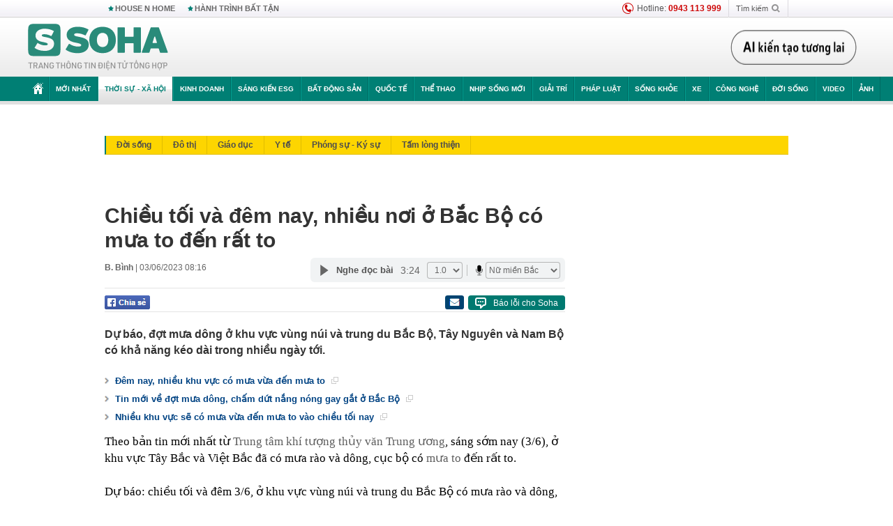

--- FILE ---
content_type: text/html; charset=utf-8
request_url: https://soha.vn/ajax-box-detail-bottom-19810009.htm
body_size: 6198
content:
<div class="box-hot-and-focus">
    <!--siteid198:highestviewnews:zoneid19810009hour48-->
            <div class="border_bottom"></div>
        <div style="clear: both"></div>
        <div class="clearfix">
            <div class="boxSameZone" id="boxSameZone" data-marked-zoneid="soha_detail_samecategory">
                <div class="box-sm-top">
                    <b>ĐANG HOT</b>
                    <div id="search-place" class="clearfix">
    <label>Xem theo ngày</label>
    <select class="sDay">
        <option selected="selected" value="0">Ngày</option>
        <option value="1">1</option>
        <option value="2">2</option>
        <option value="3">3</option>
        <option value="4">4</option>
        <option value="5">5</option>
        <option value="6">6</option>
        <option value="7">7</option>
        <option value="8">8</option>
        <option value="9">9</option>
        <option value="10">10</option>
        <option value="11">11</option>
        <option value="12">12</option>
        <option value="13">13</option>
        <option value="14">14</option>
        <option value="15">15</option>
        <option value="16">16</option>
        <option value="17">17</option>
        <option value="18">18</option>
        <option value="19">19</option>
        <option value="20">20</option>
        <option value="21">21</option>
        <option value="22">22</option>
        <option value="23">23</option>
        <option value="24">24</option>
        <option value="25">25</option>
        <option value="26">26</option>
        <option value="27">27</option>
        <option value="28">28</option>
        <option value="29">29</option>
        <option value="30">30</option>
        <option value="31">31</option>
    </select>
    <select class="sMonth">
        <option value="0">Tháng</option>
        <option value="1">Tháng 1</option>
        <option value="2">Tháng 2</option>
        <option value="3">Tháng 3</option>
        <option value="4">Tháng 4</option>
        <option value="5">Tháng 5</option>
        <option value="6">Tháng 6</option>
        <option value="7">Tháng 7</option>
        <option value="8">Tháng 8</option>
        <option value="9">Tháng 9</option>
        <option value="10">Tháng 10</option>
        <option value="11">Tháng 11</option>
        <option value="12">Tháng 12</option>
    </select>
    <select class="sYear">
        <option value="0">Năm</option>
                                            <option value="2026" selected="selected">2026</option>
            
                                    <option value="2025">2025</option>
            
                                    <option value="2024">2024</option>
            
                                    <option value="2023">2023</option>
            
                                    <option value="2022">2022</option>
            
                                    <option value="2021">2021</option>
            
                                    <option value="2020">2020</option>
            
            </select>
    <button type="button">XEM</button>
</div>
<script>
    (runinit = window.runinit || []).push(function () {
        var sDay = 22; $(".sDay").val(sDay);
        var sMonth = 01 ; $(".sMonth").val(sMonth);
        var sYear = 2026; $(".sYear").val(sYear);

        $('#search-place button').click(function (e) {
            var day = $('#search-place .sDay').val() + '';
            var month = $('#search-place .sMonth').val() + '';
            var year = $('#search-place .sYear').val() + '';

            if (day == '0' || month == '0' || year == '0') {
                alert('Bạn cần nhập ngày tháng cần xem. Hãy thử lại');
                return;
            }

            try {
                var re = /^(\d{1,2})\/(\d{1,2})\/(\d{4})$/;
                var dateInput = day + '/' + month + '/' + year;

                var minYear = 1902;
                var maxYear = (new Date()).getFullYear();

                if (regs = dateInput.match(re)) {
                    if (regs[1] < 1 || regs[1] > 31) {
                        alert("Giá trị ngày không đúng: " + regs[1]);
                        return;
                    }
                    else if (regs[2] < 1 || regs[2] > 12) {
                        alert("Giá trị tháng không đúng: " + regs[2]);
                        return;
                    }
                    else if (regs[3] < minYear || regs[3] > maxYear) {
                        alert("Giá trị năm không đúng: " + regs[3] + " - phải nằm trong khoảng " + minYear + " và " + maxYear);
                        return;
                    }

                    // check leap year

                    switch (month) {
                        case "4":
                        case "6":
                        case "9":
                        case "11":
                            if (day > 30) {
                                alert('Không tồn tại ngày: "' + day + '/' + month + '/' + year + '". Hãy thử lại');
                                return;
                            }
                            break;
                        case "2":
                            var isLeapYear = parseFloat(year) % 4 == 0;

                            if (day > (isLeapYear ? 29 : 28)) {
                                alert('Không tồn tại ngày: "' + day + '/' + month + '/' + year + '". Hãy thử lại');
                                return;
                            }
                            break;
                    }
                }
                else {
                    alert('Không tồn tại ngày: "' + day + '/' + month + '/' + year + '". Hãy thử lại');
                    return;
                }

                // date time OK

                var cUrl = '/' + $("#hdZoneUrl").val() + '/' + day + '-' + month + '-' + year + '.htm';

                location.href = cUrl;
            }
            catch (e) {
                alert('Không tồn tại ngày: "' + day + '/' + month + '/' + year + '". Hãy thử lại');
            }
        });
    });

</script>
                </div>
                <div class="kscli-list">
                    <div class="box-category" data-layout="29" data-cd-key="siteid198:highestviewnews:zoneid19810009hour48" data-cd-top="6">
                        <div class="box-category-middle ">
                                                            <div class="box-category-item   "         data-id="198260120185423302"
                    >
                    <a class="box-category-link-with-avatar img-resize show-popup inited-timeline-popup " href="/nong-thong-bao-tat-ca-nguoi-tham-gia-giao-thong-o-ha-noi-tu-21-gio-hom-nay-198260120185423302.htm"
                title="Nóng: Thông báo tất cả người tham gia giao thông ở Hà Nội từ 21 giờ hôm nay" data-id="198260120185423302" data-popup-url="/nong-thong-bao-tat-ca-nguoi-tham-gia-giao-thong-o-ha-noi-tu-21-gio-hom-nay-198260120185423302.htm"  data-type="0">
                                    <img data-type="avatar" 
                        src="https://sohanews.sohacdn.com/zoom/206_219/160588918557773824/2026/1/20/avatar1768909910719-1768909911363241568891-177-0-1077-1440-crop-17689100389431818475822.jpg "
                        alt="Nóng: Thông báo tất cả người tham gia giao thông ở Hà Nội từ 21 giờ hôm nay"
                        loading=lazy
                        class="box-category-avatar">
                                                </a>
                <div class="box-category-content">
                        <h3 class="box-category-title-text ">
                <a data-type="0" data-type="title" data-linktype="newsdetail" data-id="198260120185423302"
                    class="box-category-link-title show-popup inited-timeline-popup "
                    data-newstype="0" href="/nong-thong-bao-tat-ca-nguoi-tham-gia-giao-thong-o-ha-noi-tu-21-gio-hom-nay-198260120185423302.htm" data-popup-url="/nong-thong-bao-tat-ca-nguoi-tham-gia-giao-thong-o-ha-noi-tu-21-gio-hom-nay-198260120185423302.htm"
                    title="Nóng: Thông báo tất cả người tham gia giao thông ở Hà Nội từ 21 giờ hôm nay" >Nóng: Thông báo tất cả người tham gia giao thông ở Hà Nội từ 21 giờ hôm nay</a>
                </h3>

                                    
                                            <!-- <span class="box-category-time time-ago" title="2026-01-20T19:21:00">2026-01-20T19:21:00</span> -->
                                                            </div>
            </div>
                                                            <div class="box-category-item   "         data-id="19826012116451053"
                    >
                    <a class="box-category-link-with-avatar img-resize show-popup inited-timeline-popup " href="/thong-tin-moi-nhat-ve-dot-mua-ret-o-mien-bac-19826012116451053.htm"
                title="Thông tin mới nhất về đợt mưa rét ở miền Bắc" data-id="19826012116451053" data-popup-url="/thong-tin-moi-nhat-ve-dot-mua-ret-o-mien-bac-19826012116451053.htm"  data-type="0">
                                    <img data-type="avatar" 
                        src="https://sohanews.sohacdn.com/zoom/206_219/160588918557773824/2026/1/21/1-17403652311381142723281-1768985878905920455855-0-33-522-868-crop-17689886512812100510214.png "
                        alt="Thông tin mới nhất về đợt mưa rét ở miền Bắc"
                        loading=lazy
                        class="box-category-avatar">
                                                </a>
                <div class="box-category-content">
                        <h3 class="box-category-title-text ">
                <a data-type="0" data-type="title" data-linktype="newsdetail" data-id="19826012116451053"
                    class="box-category-link-title show-popup inited-timeline-popup "
                    data-newstype="0" href="/thong-tin-moi-nhat-ve-dot-mua-ret-o-mien-bac-19826012116451053.htm" data-popup-url="/thong-tin-moi-nhat-ve-dot-mua-ret-o-mien-bac-19826012116451053.htm"
                    title="Thông tin mới nhất về đợt mưa rét ở miền Bắc" >Thông tin mới nhất về đợt mưa rét ở miền Bắc</a>
                </h3>

                                    
                                            <!-- <span class="box-category-time time-ago" title="2026-01-21T17:12:00">2026-01-21T17:12:00</span> -->
                                                            </div>
            </div>
                                                            <div class="box-category-item   "         data-id="198260121140510132"
                    >
                    <a class="box-category-link-with-avatar img-resize show-popup inited-timeline-popup " href="/thay-doi-quan-trong-ve-tuoi-nghi-huu-cua-giao-vien-ngay-trong-nam-2026-198260121140510132.htm"
                title="Thay đổi quan trọng về tuổi nghỉ hưu của giáo viên ngay trong năm 2026" data-id="198260121140510132" data-popup-url="/thay-doi-quan-trong-ve-tuoi-nghi-huu-cua-giao-vien-ngay-trong-nam-2026-198260121140510132.htm"  data-type="0">
                                    <img data-type="avatar" 
                        src="https://sohanews.sohacdn.com/zoom/206_219/160588918557773824/2026/1/21/tang-phu-cap-giao-vi-17689789511662030933408-13-0-417-646-crop-17689789548341204737741.jpg "
                        alt="Thay đổi quan trọng về tuổi nghỉ hưu của giáo viên ngay trong năm 2026"
                        loading=lazy
                        class="box-category-avatar">
                                                </a>
                <div class="box-category-content">
                        <h3 class="box-category-title-text ">
                <a data-type="0" data-type="title" data-linktype="newsdetail" data-id="198260121140510132"
                    class="box-category-link-title show-popup inited-timeline-popup "
                    data-newstype="0" href="/thay-doi-quan-trong-ve-tuoi-nghi-huu-cua-giao-vien-ngay-trong-nam-2026-198260121140510132.htm" data-popup-url="/thay-doi-quan-trong-ve-tuoi-nghi-huu-cua-giao-vien-ngay-trong-nam-2026-198260121140510132.htm"
                    title="Thay đổi quan trọng về tuổi nghỉ hưu của giáo viên ngay trong năm 2026" >Thay đổi quan trọng về tuổi nghỉ hưu của giáo viên ngay trong năm 2026</a>
                </h3>

                                    
                                            <!-- <span class="box-category-time time-ago" title="2026-01-21T15:03:00">2026-01-21T15:03:00</span> -->
                                                            </div>
            </div>
                                                            <div class="box-category-item   "         data-id="198260120183812675"
                    >
                    <a class="box-category-link-with-avatar img-resize show-popup inited-timeline-popup " href="/526-chu-xe-may-co-bien-so-sau-nhanh-chong-nop-phat-nguoi-theo-nghi-dinh-168-198260120183812675.htm"
                title="526 chủ xe máy có biển số sau nhanh chóng nộp phạt nguội theo Nghị định 168" data-id="198260120183812675" data-popup-url="/526-chu-xe-may-co-bien-so-sau-nhanh-chong-nop-phat-nguoi-theo-nghi-dinh-168-198260120183812675.htm"  data-type="0">
                                    <img data-type="avatar" 
                        src="https://sohanews.sohacdn.com/zoom/206_219/160588918557773824/2026/1/20/avatar1768916564641-17689165680781769344103.png "
                        alt="526 chủ xe máy có biển số sau nhanh chóng nộp phạt nguội theo Nghị định 168"
                        loading=lazy
                        class="box-category-avatar">
                                                </a>
                <div class="box-category-content">
                        <h3 class="box-category-title-text ">
                <a data-type="0" data-type="title" data-linktype="newsdetail" data-id="198260120183812675"
                    class="box-category-link-title show-popup inited-timeline-popup "
                    data-newstype="0" href="/526-chu-xe-may-co-bien-so-sau-nhanh-chong-nop-phat-nguoi-theo-nghi-dinh-168-198260120183812675.htm" data-popup-url="/526-chu-xe-may-co-bien-so-sau-nhanh-chong-nop-phat-nguoi-theo-nghi-dinh-168-198260120183812675.htm"
                    title="526 chủ xe máy có biển số sau nhanh chóng nộp phạt nguội theo Nghị định 168" >526 chủ xe máy có biển số sau nhanh chóng nộp phạt nguội theo Nghị định 168</a>
                </h3>

                                    
                                            <!-- <span class="box-category-time time-ago" title="2026-01-21T13:09:00">2026-01-21T13:09:00</span> -->
                                                            </div>
            </div>
                                                            <div class="box-category-item   "         data-id="198260121080040901"
                    >
                    <a class="box-category-link-with-avatar img-resize show-popup inited-timeline-popup " href="/528-chu-o-to-xe-may-duoi-day-nhanh-chong-nop-phat-nguoi-theo-nghi-dinh-168-198260121080040901.htm"
                title="528 chủ ô tô, xe máy dưới đây nhanh chóng nộp phạt nguội theo Nghị định 168" data-id="198260121080040901" data-popup-url="/528-chu-o-to-xe-may-duoi-day-nhanh-chong-nop-phat-nguoi-theo-nghi-dinh-168-198260121080040901.htm"  data-type="0">
                                    <img data-type="avatar" 
                        src="https://sohanews.sohacdn.com/zoom/206_219/160588918557773824/2026/1/21/avatar1768956977622-17689569781902118084651-12-0-387-600-crop-17689571488481143991423.jpg "
                        alt="528 chủ ô tô, xe máy dưới đây nhanh chóng nộp phạt nguội theo Nghị định 168"
                        loading=lazy
                        class="box-category-avatar">
                                                </a>
                <div class="box-category-content">
                        <h3 class="box-category-title-text ">
                <a data-type="0" data-type="title" data-linktype="newsdetail" data-id="198260121080040901"
                    class="box-category-link-title show-popup inited-timeline-popup "
                    data-newstype="0" href="/528-chu-o-to-xe-may-duoi-day-nhanh-chong-nop-phat-nguoi-theo-nghi-dinh-168-198260121080040901.htm" data-popup-url="/528-chu-o-to-xe-may-duoi-day-nhanh-chong-nop-phat-nguoi-theo-nghi-dinh-168-198260121080040901.htm"
                    title="528 chủ ô tô, xe máy dưới đây nhanh chóng nộp phạt nguội theo Nghị định 168" >528 chủ ô tô, xe máy dưới đây nhanh chóng nộp phạt nguội theo Nghị định 168</a>
                </h3>

                                    
                                            <!-- <span class="box-category-time time-ago" title="2026-01-21T08:27:00">2026-01-21T08:27:00</span> -->
                                                            </div>
            </div>
                                                            <div class="box-category-item   "         data-id="198260120170501739"
                    >
                    <a class="box-category-link-with-avatar img-resize show-popup inited-timeline-popup " href="/tin-khong-khi-lanh-moi-nhat-tu-mai-nhieu-noi-co-mua-to-ret-dam-tro-lai-198260120170501739.htm"
                title="Tin không khí lạnh mới nhất: Từ mai, nhiều nơi có mưa to, rét đậm trở lại" data-id="198260120170501739" data-popup-url="/tin-khong-khi-lanh-moi-nhat-tu-mai-nhieu-noi-co-mua-to-ret-dam-tro-lai-198260120170501739.htm"  data-type="0">
                                    <img data-type="avatar" 
                        src="https://sohanews.sohacdn.com/zoom/206_219/160588918557773824/2026/1/20/xh-1768898863183321623570-0-13-600-973-crop-1768903295922957840298.jpg "
                        alt="Tin không khí lạnh mới nhất: Từ mai, nhiều nơi có mưa to, rét đậm trở lại"
                        loading=lazy
                        class="box-category-avatar">
                                                </a>
                <div class="box-category-content">
                        <h3 class="box-category-title-text ">
                <a data-type="0" data-type="title" data-linktype="newsdetail" data-id="198260120170501739"
                    class="box-category-link-title show-popup inited-timeline-popup "
                    data-newstype="0" href="/tin-khong-khi-lanh-moi-nhat-tu-mai-nhieu-noi-co-mua-to-ret-dam-tro-lai-198260120170501739.htm" data-popup-url="/tin-khong-khi-lanh-moi-nhat-tu-mai-nhieu-noi-co-mua-to-ret-dam-tro-lai-198260120170501739.htm"
                    title="Tin không khí lạnh mới nhất: Từ mai, nhiều nơi có mưa to, rét đậm trở lại" >Tin không khí lạnh mới nhất: Từ mai, nhiều nơi có mưa to, rét đậm trở lại</a>
                </h3>

                                    
                                            <!-- <span class="box-category-time time-ago" title="2026-01-20T17:15:00">2026-01-20T17:15:00</span> -->
                                                            </div>
            </div>
                                                        <div class="box-category-item">
                                <div id="admzone500318"></div>
    <script>
        if (pageSettings.allow3rd) admicroAD.unit.push(function () { admicroAD.show('admzone500318') });
    </script>

                            </div>
                        </div>
                    </div>
                </div>
            </div>
        </div>
                <div class="border_bottom"></div>
        <div style="clear: both"></div>
        <div class="clearfix por">
            <div class="kds-hot-daily fl" id="soha_tinnoibat" data-marked-zoneid="soha_detail_tinnoibat">
                <p class="kds-title mt-40">TIN NỔI BẬT SOHA</p>
                <div class="knd-wrapperv2 clearfix tinnoibatdetailtotal">
                    <div class="box-category" data-layout="100" data-cd-key="siteid198:newsposition:zoneid0type1;siteid198:newsinzonefullisonhome:zone0" data-cd-top="6">
                        <div class="box-category-middle" id="TinNoiBatDetail">
                                                            <div class="box-category-item   "         data-id="19826012116364487"
                    >
                    <a class="box-category-link-with-avatar img-resize show-popup inited-timeline-popup " href="/canh-sat-dac-nhiem-truc-24-24-bao-ve-an-ninh-quanh-khu-vuc-to-chuc-dai-hoi-dang-xiv-19826012116364487.htm"
                title="Cảnh sát đặc nhiệm trực 24/24 bảo vệ an ninh quanh khu vực tổ chức Đại hội Đảng XIV" data-id="19826012116364487" data-popup-url="/canh-sat-dac-nhiem-truc-24-24-bao-ve-an-ninh-quanh-khu-vuc-to-chuc-dai-hoi-dang-xiv-19826012116364487.htm"  data-type="0">
                                    <img data-type="avatar" 
                        src="https://sohanews.sohacdn.com/zoom/157_99/160588918557773824/2026/1/21/collage-1768988125777717010254-0-0-875-1400-crop-1768988133724135511366.jpg "
                        alt="Cảnh sát đặc nhiệm trực 24/24 bảo vệ an ninh quanh khu vực tổ chức Đại hội Đảng XIV"
                        loading=lazy
                        class="box-category-avatar">
                                                </a>
                <div class="box-category-content">
                        <h3 class="box-category-title-text ">
                <a data-type="0" data-type="title" data-linktype="newsdetail" data-id="19826012116364487"
                    class="box-category-link-title show-popup inited-timeline-popup "
                    data-newstype="2" href="/canh-sat-dac-nhiem-truc-24-24-bao-ve-an-ninh-quanh-khu-vuc-to-chuc-dai-hoi-dang-xiv-19826012116364487.htm" data-popup-url="/canh-sat-dac-nhiem-truc-24-24-bao-ve-an-ninh-quanh-khu-vuc-to-chuc-dai-hoi-dang-xiv-19826012116364487.htm"
                    title="Cảnh sát đặc nhiệm trực 24/24 bảo vệ an ninh quanh khu vực tổ chức Đại hội Đảng XIV" >Cảnh sát đặc nhiệm trực 24/24 bảo vệ an ninh quanh khu vực tổ chức Đại hội Đảng XIV</a>
                </h3>

                                    
                                            <!-- <span class="box-category-time " title="21/01/2026 16:00:36">21/01/2026 16:36</span> -->
                                                            </div>
            </div>
                                                            <div class="box-category-item   "         data-id="198260121173820488"
                    >
                    <a class="box-category-link-with-avatar img-resize show-popup inited-timeline-popup " href="/dang-sau-tran-thua-nghiet-nga-u23-viet-nam-da-dat-them-nen-mong-cho-giac-mo-world-cup-198260121173820488.htm"
                title="Đằng sau trận thua nghiệt ngã, U23 Việt Nam đã đặt thêm nền móng cho giấc mơ World Cup" data-id="198260121173820488" data-popup-url="/dang-sau-tran-thua-nghiet-nga-u23-viet-nam-da-dat-them-nen-mong-cho-giac-mo-world-cup-198260121173820488.htm"  data-type="0">
                                    <img data-type="avatar" 
                        src="https://sohanews.sohacdn.com/zoom/157_99/160588918557773824/2026/1/21/avatar1768991821038-17689918215651277054564-11-0-1261-2000-crop-17689918277901652356744.jpg "
                        alt="Đằng sau trận thua nghiệt ngã, U23 Việt Nam đã đặt thêm nền móng cho giấc mơ World Cup"
                        loading=lazy
                        class="box-category-avatar">
                                                </a>
                <div class="box-category-content">
                        <h3 class="box-category-title-text ">
                <a data-type="0" data-type="title" data-linktype="newsdetail" data-id="198260121173820488"
                    class="box-category-link-title show-popup inited-timeline-popup "
                    data-newstype="0" href="/dang-sau-tran-thua-nghiet-nga-u23-viet-nam-da-dat-them-nen-mong-cho-giac-mo-world-cup-198260121173820488.htm" data-popup-url="/dang-sau-tran-thua-nghiet-nga-u23-viet-nam-da-dat-them-nen-mong-cho-giac-mo-world-cup-198260121173820488.htm"
                    title="Đằng sau trận thua nghiệt ngã, U23 Việt Nam đã đặt thêm nền móng cho giấc mơ World Cup" >Đằng sau trận thua nghiệt ngã, U23 Việt Nam đã đặt thêm nền móng cho giấc mơ World Cup</a>
                </h3>

                                    
                                            <!-- <span class="box-category-time " title="21/01/2026 19:00:33">21/01/2026 19:33</span> -->
                                                            </div>
            </div>
                                                            <div class="box-category-item   "         data-id="198260121150556173"
                    >
                    <a class="box-category-link-with-avatar img-resize show-popup inited-timeline-popup " href="/ong-zelensky-tiet-lo-ukraine-tieu-ton-gan-100-trieu-usd-ten-lua-trong-dem-de-chan-don-oanh-tac-cua-nga-198260121150556173.htm"
                title="Ông Zelensky tiết lộ: Ukraine tiêu tốn gần 100 triệu USD tên lửa trong đêm để chặn đòn oanh tạc của Nga" data-id="198260121150556173" data-popup-url="/ong-zelensky-tiet-lo-ukraine-tieu-ton-gan-100-trieu-usd-ten-lua-trong-dem-de-chan-don-oanh-tac-cua-nga-198260121150556173.htm"  data-type="0">
                                    <video autoplay="true" muted loop playsinline
                        class="lozad-video box-category-avatar "
                        poster="https://sohanews.sohacdn.com/zoom/157_99/160588918557773824/2026/1/21/avatar1768982101365-17689821021601362346467-33-0-521-780-crop-17689821448031227841747.gif.png" alt="Ông Zelensky tiết lộ: Ukraine tiêu tốn gần 100 triệu USD tên lửa trong đêm để chặn đòn oanh tạc của Nga"
                        data-src="https://sohanews.sohacdn.com/160588918557773824/2026/1/21/avatar1768982101365-17689821021601362346467-33-0-521-780-crop-17689821448031227841747.gif.mp4"
                        type="video/mp4">
                    </video>
                            </a>
                <div class="box-category-content">
                        <h3 class="box-category-title-text ">
                <a data-type="0" data-type="title" data-linktype="newsdetail" data-id="198260121150556173"
                    class="box-category-link-title show-popup inited-timeline-popup "
                    data-newstype="0" href="/ong-zelensky-tiet-lo-ukraine-tieu-ton-gan-100-trieu-usd-ten-lua-trong-dem-de-chan-don-oanh-tac-cua-nga-198260121150556173.htm" data-popup-url="/ong-zelensky-tiet-lo-ukraine-tieu-ton-gan-100-trieu-usd-ten-lua-trong-dem-de-chan-don-oanh-tac-cua-nga-198260121150556173.htm"
                    title="Ông Zelensky tiết lộ: Ukraine tiêu tốn gần 100 triệu USD tên lửa trong đêm để chặn đòn oanh tạc của Nga" >Ông Zelensky tiết lộ: Ukraine tiêu tốn gần 100 triệu USD tên lửa trong đêm để chặn đòn oanh tạc của Nga</a>
                </h3>

                                    
                                            <!-- <span class="box-category-time " title="21/01/2026 18:00:20">21/01/2026 18:20</span> -->
                                                            </div>
            </div>
                                                            <div class="box-category-item   "         data-id="198260121222916899"
                    >
                    <a class="box-category-link-with-avatar img-resize show-popup inited-timeline-popup " href="/khoi-to-chu-tai-khoan-keo-tino-do-le-thuy-198260121222916899.htm"
                title="Khởi tố chủ tài khoản “Kẹo Tino” Đỗ Lệ Thủy" data-id="198260121222916899" data-popup-url="/khoi-to-chu-tai-khoan-keo-tino-do-le-thuy-198260121222916899.htm"  data-type="0">
                                    <img data-type="avatar" 
                        src="https://sohanews.sohacdn.com/zoom/157_99/160588918557773824/2026/1/21/avatar1769009239734-17690092400141520921471.jpg "
                        alt="Khởi tố chủ tài khoản “Kẹo Tino” Đỗ Lệ Thủy"
                        loading=lazy
                        class="box-category-avatar">
                                                </a>
                <div class="box-category-content">
                        <h3 class="box-category-title-text ">
                <a data-type="0" data-type="title" data-linktype="newsdetail" data-id="198260121222916899"
                    class="box-category-link-title show-popup inited-timeline-popup "
                    data-newstype="0" href="/khoi-to-chu-tai-khoan-keo-tino-do-le-thuy-198260121222916899.htm" data-popup-url="/khoi-to-chu-tai-khoan-keo-tino-do-le-thuy-198260121222916899.htm"
                    title="Khởi tố chủ tài khoản “Kẹo Tino” Đỗ Lệ Thủy" >Khởi tố chủ tài khoản “Kẹo Tino” Đỗ Lệ Thủy</a>
                </h3>

                                    
                                            <!-- <span class="box-category-time " title="21/01/2026 23:00:16">21/01/2026 23:16</span> -->
                                                            </div>
            </div>
                                                            <div class="box-category-item   "         data-id="198260121214501281"
                    >
                    <a class="box-category-link-with-avatar img-resize show-popup inited-timeline-popup " href="/bien-o-kiev-ukraine-voi-dieu-luc-luong-ung-pho-qd-nga-hanh-dong-bat-ngo-o-bien-gioi-kremlin-ra-tuyen-bo-198260121214501281.htm"
                title="Biến ở Kiev, Ukraine vội điều lực lượng ứng phó – QĐ Nga hành động bất ngờ ở biên giới, Kremlin ra tuyên bố" data-id="198260121214501281" data-popup-url="/bien-o-kiev-ukraine-voi-dieu-luc-luong-ung-pho-qd-nga-hanh-dong-bat-ngo-o-bien-gioi-kremlin-ra-tuyen-bo-198260121214501281.htm"  data-type="0">
                                    <video autoplay="true" muted loop playsinline
                        class="lozad-video box-category-avatar "
                        poster="https://sohanews.sohacdn.com/zoom/157_99/160588918557773824/2026/1/21/avatar1769006585129-1769006585558779493606.gif.png" alt="Biến ở Kiev, Ukraine vội điều lực lượng ứng phó – QĐ Nga hành động bất ngờ ở biên giới, Kremlin ra tuyên bố"
                        data-src="https://sohanews.sohacdn.com/160588918557773824/2026/1/21/avatar1769006585129-1769006585558779493606.gif.mp4"
                        type="video/mp4">
                    </video>
                            </a>
                <div class="box-category-content">
                        <h3 class="box-category-title-text ">
                <a data-type="0" data-type="title" data-linktype="newsdetail" data-id="198260121214501281"
                    class="box-category-link-title show-popup inited-timeline-popup "
                    data-newstype="0" href="/bien-o-kiev-ukraine-voi-dieu-luc-luong-ung-pho-qd-nga-hanh-dong-bat-ngo-o-bien-gioi-kremlin-ra-tuyen-bo-198260121214501281.htm" data-popup-url="/bien-o-kiev-ukraine-voi-dieu-luc-luong-ung-pho-qd-nga-hanh-dong-bat-ngo-o-bien-gioi-kremlin-ra-tuyen-bo-198260121214501281.htm"
                    title="Biến ở Kiev, Ukraine vội điều lực lượng ứng phó – QĐ Nga hành động bất ngờ ở biên giới, Kremlin ra tuyên bố" >Biến ở Kiev, Ukraine vội điều lực lượng ứng phó – QĐ Nga hành động bất ngờ ở biên giới, Kremlin ra tuyên bố</a>
                </h3>

                                    
                                            <!-- <span class="box-category-time " title="21/01/2026 21:00:44">21/01/2026 21:44</span> -->
                                                            </div>
            </div>
                                                            <div class="box-category-item   "         data-id="198260121223753374"
                    >
                    <a class="box-category-link-with-avatar img-resize show-popup inited-timeline-popup " href="/tin-vui-cho-nguoi-dan-bac-ninh-198260121223753374.htm"
                title="Tin vui cho người dân Bắc Ninh" data-id="198260121223753374" data-popup-url="/tin-vui-cho-nguoi-dan-bac-ninh-198260121223753374.htm"  data-type="0">
                                    <img data-type="avatar" 
                        src="https://sohanews.sohacdn.com/zoom/157_99/160588918557773824/2026/1/21/avatar1769009855979-17690098570021404926716.jpg "
                        alt="Tin vui cho người dân Bắc Ninh"
                        loading=lazy
                        class="box-category-avatar">
                                                </a>
                <div class="box-category-content">
                        <h3 class="box-category-title-text ">
                <a data-type="0" data-type="title" data-linktype="newsdetail" data-id="198260121223753374"
                    class="box-category-link-title show-popup inited-timeline-popup "
                    data-newstype="0" href="/tin-vui-cho-nguoi-dan-bac-ninh-198260121223753374.htm" data-popup-url="/tin-vui-cho-nguoi-dan-bac-ninh-198260121223753374.htm"
                    title="Tin vui cho người dân Bắc Ninh" >Tin vui cho người dân Bắc Ninh</a>
                </h3>

                                    
                                            <!-- <span class="box-category-time " title="21/01/2026 23:00:00">21/01/2026 23:00</span> -->
                                                            </div>
            </div>
                                                            <div class="box-category-item   "         data-id="198260121213447745"
                    >
                    <a class="box-category-link-with-avatar img-resize show-popup inited-timeline-popup " href="/me-va-con-trai-hanh-hung-2-phu-nu-mot-nguoi-dang-mang-thai-mot-nguoi-dang-be-con-nho-198260121213447745.htm"
                title="Mẹ và con trai hành hung 2 phụ nữ: Một người đang mang thai, một người đang bế con nhỏ" data-id="198260121213447745" data-popup-url="/me-va-con-trai-hanh-hung-2-phu-nu-mot-nguoi-dang-mang-thai-mot-nguoi-dang-be-con-nho-198260121213447745.htm"  data-type="0">
                                    <video autoplay="true" muted loop playsinline
                        class="lozad-video box-category-avatar "
                        poster="https://sohanews.sohacdn.com/zoom/157_99/160588918557773824/2026/1/21/avatar1769004992604-17690049937651089763000.gif.png" alt="Mẹ và con trai hành hung 2 phụ nữ: Một người đang mang thai, một người đang bế con nhỏ"
                        data-src="https://sohanews.sohacdn.com/160588918557773824/2026/1/21/avatar1769004992604-17690049937651089763000.gif.mp4"
                        type="video/mp4">
                    </video>
                            </a>
                <div class="box-category-content">
                        <h3 class="box-category-title-text ">
                <a data-type="0" data-type="title" data-linktype="newsdetail" data-id="198260121213447745"
                    class="box-category-link-title show-popup inited-timeline-popup "
                    data-newstype="0" href="/me-va-con-trai-hanh-hung-2-phu-nu-mot-nguoi-dang-mang-thai-mot-nguoi-dang-be-con-nho-198260121213447745.htm" data-popup-url="/me-va-con-trai-hanh-hung-2-phu-nu-mot-nguoi-dang-mang-thai-mot-nguoi-dang-be-con-nho-198260121213447745.htm"
                    title="Mẹ và con trai hành hung 2 phụ nữ: Một người đang mang thai, một người đang bế con nhỏ" >Mẹ và con trai hành hung 2 phụ nữ: Một người đang mang thai, một người đang bế con nhỏ</a>
                </h3>

                                    
                                            <!-- <span class="box-category-time " title="21/01/2026 22:00:05">21/01/2026 22:05</span> -->
                                                            </div>
            </div>
                                                            <div class="box-category-item   "         data-id="198260120173549676"
                    >
                    <a class="box-category-link-with-avatar img-resize  " href="/ngon-nui-cao-gan-1000m-cach-tphcm-chi-hon-100km-tren-dinh-co-cong-trinh-ky-luc-canh-quan-hiem-co-198260120173549676.htm"
                title="Ngọn núi cao gần 1000m, cách TP.HCM chỉ hơn 100km: Trên đỉnh có công trình kỷ lục, cảnh quan hiếm có" data-id="198260120173549676" data-popup-url="/ngon-nui-cao-gan-1000m-cach-tphcm-chi-hon-100km-tren-dinh-co-cong-trinh-ky-luc-canh-quan-hiem-co-198260120173549676.htm"  data-type="27">
                                    <img data-type="avatar" 
                        src="https://sohanews.sohacdn.com/zoom/157_99/160588918557773824/2026/1/20/nui-ba-den-1768905278679681313088-89-0-714-1000-crop-17689052830351121612716.jpg "
                        alt="Ngọn núi cao gần 1000m, cách TP.HCM chỉ hơn 100km: Trên đỉnh có công trình kỷ lục, cảnh quan hiếm có"
                        loading=lazy
                        class="box-category-avatar">
                                                </a>
                <div class="box-category-content">
                        <h3 class="box-category-title-text ">
                <a data-type="27" data-type="title" data-linktype="newsdetail" data-id="198260120173549676"
                    class="box-category-link-title  "
                    data-newstype="0" href="/ngon-nui-cao-gan-1000m-cach-tphcm-chi-hon-100km-tren-dinh-co-cong-trinh-ky-luc-canh-quan-hiem-co-198260120173549676.htm" data-popup-url="/ngon-nui-cao-gan-1000m-cach-tphcm-chi-hon-100km-tren-dinh-co-cong-trinh-ky-luc-canh-quan-hiem-co-198260120173549676.htm"
                    title="Ngọn núi cao gần 1000m, cách TP.HCM chỉ hơn 100km: Trên đỉnh có công trình kỷ lục, cảnh quan hiếm có" >Ngọn núi cao gần 1000m, cách TP.HCM chỉ hơn 100km: Trên đỉnh có công trình kỷ lục, cảnh quan hiếm có</a>
                </h3>

                                    
                                            <!-- <span class="box-category-time " title="21/01/2026 21:00:07">21/01/2026 21:07</span> -->
                                                            </div>
            </div>
                                                    </div>
                    </div>
                </div>
            </div>
        </div>
    </div>


<!--u: 22/01/2026 05:01:26 -->

--- FILE ---
content_type: text/html; charset=utf-8
request_url: https://soha.vn/ajax-load-box-in-readmore.htm
body_size: 6194
content:
<div class="hidden">
            <div id="new-focus-home-2">
                            <div class="box-category-item type-2" data-cd-key="siteid198:newsposition:zoneid0type1;siteid198:newsinzonefullisonhome:zone0">
                    <a class="box-category-link-with-avatar img-resize" href="/dang-sau-tran-thua-nghiet-nga-u23-viet-nam-da-dat-them-nen-mong-cho-giac-mo-world-cup-198260121173820488.htm" title="Đằng sau trận thua nghiệt ngã, U23 Việt Nam đã đặt thêm nền móng cho giấc mơ World Cup" data-id="198260121173820488" data-newstype="data-newstype">
                        <img data-type="avatar" src="https://sohanews.sohacdn.com/zoom/660_413/160588918557773824/2026/1/21/avatar1768991821038-17689918215651277054564-11-0-1261-2000-crop-17689918277901652356744.jpg" alt="Đằng sau trận thua nghiệt ngã, U23 Việt Nam đã đặt thêm nền móng cho giấc mơ World Cup" class="box-category-avatar" loading="lazy">
                    </a>
                    <div class="box-category-content">
                        <h3 class="box-category-title-text">
                            <a data-type="title" data-linktype="newsdetail" class="box-category-link-title" data-newstype="data-newstype" href="/dang-sau-tran-thua-nghiet-nga-u23-viet-nam-da-dat-them-nen-mong-cho-giac-mo-world-cup-198260121173820488.htm" title="Đằng sau trận thua nghiệt ngã, U23 Việt Nam đã đặt thêm nền móng cho giấc mơ World Cup">Đằng sau trận thua nghiệt ngã, U23 Việt Nam đã đặt thêm nền móng cho giấc mơ World Cup</a>
                        </h3>
                    </div>
                    <div class="hidden">
                        
                                <div class="box-category-item type-3" data-cd-key="siteid198:highestviewnews:zoneid0hour24" id="box-dbl" data-marked-zoneid="soha_detail_duocquantam">
                                    <div id="boxSocial" class="slide-list timelineslide-contain  relative">
                                        <h3 class="title-slide">Đang được quan tâm</h3>

                                        <div class="swiper  pdb30">
                                            <div class="swiper-wrapper">
                                                                                                    <div class="swiper-slide">
                                                        <div class="box-sub-item">
                                                            <a class="box-category-link-with-avatar img-resize" href="/kham-xet-bat-nu-ke-toan-truong-nguyen-thi-thanh-phuong-sn-1978-198260121104832116.htm" title="Khám xét, bắt nữ kế toán trưởng Nguyễn Thị Thanh Phượng SN 1978" data-id="198260121104832116" data-newstype="data-newstype">
                                                                <img data-type="avatar" src="https://sohanews.sohacdn.com/zoom/260_163/160588918557773824/2026/1/21/avatar1768967127287-17689671277801888122390-222-125-394-400-crop-176896728315879000879.jpg" alt="Khám xét, bắt nữ kế toán trưởng Nguyễn Thị Thanh Phượng SN 1978" class="box-category-avatar" loading="lazy">
                                                            </a>
                                                            <div class="box-category-content">
                                                                <h3 class="box-category-title-text">
                                                                    <a data-type="title" data-linktype="newsdetail" class="box-category-link-title" data-newstype="data-newstype" href="/kham-xet-bat-nu-ke-toan-truong-nguyen-thi-thanh-phuong-sn-1978-198260121104832116.htm" title="Khám xét, bắt nữ kế toán trưởng Nguyễn Thị Thanh Phượng SN 1978">Khám xét, bắt nữ kế toán trưởng Nguyễn Thị Thanh Phượng SN 1978</a>
                                                                </h3>
                                                            </div>
                                                        </div>
                                                    </div>
                                                                                                    <div class="swiper-slide">
                                                        <div class="box-sub-item">
                                                            <a class="box-category-link-with-avatar img-resize" href="/hlv-kim-sang-sik-noi-loi-buon-ba-ly-giai-nguyen-nhan-u23-viet-nam-guc-nga-truoc-u23-trung-quoc-19826012102160322.htm" title="HLV Kim Sang-sik nói lời buồn bã, lý giải nguyên nhân U23 Việt Nam gục ngã trước U23 Trung Quốc" data-id="19826012102160322" data-newstype="data-newstype">
                                                                <img data-type="avatar" src="https://sohanews.sohacdn.com/zoom/260_163/160588918557773824/2026/1/20/avatar1768936426551-17689364279811977826986-87-716-512-1396-crop-17689364606411940402723.jpg" alt="HLV Kim Sang-sik nói lời buồn bã, lý giải nguyên nhân U23 Việt Nam gục ngã trước U23 Trung Quốc" class="box-category-avatar" loading="lazy">
                                                            </a>
                                                            <div class="box-category-content">
                                                                <h3 class="box-category-title-text">
                                                                    <a data-type="title" data-linktype="newsdetail" class="box-category-link-title" data-newstype="data-newstype" href="/hlv-kim-sang-sik-noi-loi-buon-ba-ly-giai-nguyen-nhan-u23-viet-nam-guc-nga-truoc-u23-trung-quoc-19826012102160322.htm" title="HLV Kim Sang-sik nói lời buồn bã, lý giải nguyên nhân U23 Việt Nam gục ngã trước U23 Trung Quốc">HLV Kim Sang-sik nói lời buồn bã, lý giải nguyên nhân U23 Việt Nam gục ngã trước U23 Trung Quốc</a>
                                                                </h3>
                                                            </div>
                                                        </div>
                                                    </div>
                                                                                                    <div class="swiper-slide">
                                                        <div class="box-sub-item">
                                                            <a class="box-category-link-with-avatar img-resize" href="/cdv-trung-quoc-phan-ung-bat-ngo-sau-hanh-dong-xin-loi-cua-dinh-bac-198260121075146559.htm" title="CĐV Trung Quốc phản ứng bất ngờ sau hành động xin lỗi của Đình Bắc" data-id="198260121075146559" data-newstype="data-newstype">
                                                                <img data-type="avatar" src="https://sohanews.sohacdn.com/zoom/260_163/160588918557773824/2026/1/21/avatar1768956653797-1768956654658212318762.jpg" alt="CĐV Trung Quốc phản ứng bất ngờ sau hành động xin lỗi của Đình Bắc" class="box-category-avatar" loading="lazy">
                                                            </a>
                                                            <div class="box-category-content">
                                                                <h3 class="box-category-title-text">
                                                                    <a data-type="title" data-linktype="newsdetail" class="box-category-link-title" data-newstype="data-newstype" href="/cdv-trung-quoc-phan-ung-bat-ngo-sau-hanh-dong-xin-loi-cua-dinh-bac-198260121075146559.htm" title="CĐV Trung Quốc phản ứng bất ngờ sau hành động xin lỗi của Đình Bắc">CĐV Trung Quốc phản ứng bất ngờ sau hành động xin lỗi của Đình Bắc</a>
                                                                </h3>
                                                            </div>
                                                        </div>
                                                    </div>
                                                                                                    <div class="swiper-slide">
                                                        <div class="box-sub-item">
                                                            <a class="box-category-link-with-avatar img-resize" href="/u23-viet-nam-bi-u23-trung-quoc-diem-huyet-hlv-troussier-da-dung-198260121052943003.htm" title="U23 Việt Nam bị U23 Trung Quốc “điểm huyệt”: HLV Troussier đã đúng" data-id="198260121052943003" data-newstype="data-newstype">
                                                                <img data-type="avatar" src="https://sohanews.sohacdn.com/zoom/260_163/160588918557773824/2026/1/20/avatar1768947987561-1768947988284813050271-83-0-1333-2000-crop-1768948061982404671924.jpg" alt="U23 Việt Nam bị U23 Trung Quốc “điểm huyệt”: HLV Troussier đã đúng" class="box-category-avatar" loading="lazy">
                                                            </a>
                                                            <div class="box-category-content">
                                                                <h3 class="box-category-title-text">
                                                                    <a data-type="title" data-linktype="newsdetail" class="box-category-link-title" data-newstype="data-newstype" href="/u23-viet-nam-bi-u23-trung-quoc-diem-huyet-hlv-troussier-da-dung-198260121052943003.htm" title="U23 Việt Nam bị U23 Trung Quốc “điểm huyệt”: HLV Troussier đã đúng">U23 Việt Nam bị U23 Trung Quốc “điểm huyệt”: HLV Troussier đã đúng</a>
                                                                </h3>
                                                            </div>
                                                        </div>
                                                    </div>
                                                                                                    <div class="swiper-slide">
                                                        <div class="box-sub-item">
                                                            <a class="box-category-link-with-avatar img-resize" href="/nga-tan-cong-lon-vao-ukraine-nghi-ban-vu-khi-chua-tung-thay-eu-boi-roi-truoc-phan-ung-cua-ong-putin-198260121150445504.htm" title="Nga tấn công lớn vào Ukraine, nghi bắn vũ khí chưa từng thấy - EU bối rối trước phản ứng của ông Putin" data-id="198260121150445504" data-newstype="data-newstype">
                                                                <img data-type="avatar" src="https://sohanews.sohacdn.com/zoom/260_163/160588918557773824/2026/1/21/avatar1768981509710-1768981510029798403207.gif" alt="Nga tấn công lớn vào Ukraine, nghi bắn vũ khí chưa từng thấy - EU bối rối trước phản ứng của ông Putin" class="box-category-avatar" loading="lazy">
                                                            </a>
                                                            <div class="box-category-content">
                                                                <h3 class="box-category-title-text">
                                                                    <a data-type="title" data-linktype="newsdetail" class="box-category-link-title" data-newstype="data-newstype" href="/nga-tan-cong-lon-vao-ukraine-nghi-ban-vu-khi-chua-tung-thay-eu-boi-roi-truoc-phan-ung-cua-ong-putin-198260121150445504.htm" title="Nga tấn công lớn vào Ukraine, nghi bắn vũ khí chưa từng thấy - EU bối rối trước phản ứng của ông Putin">Nga tấn công lớn vào Ukraine, nghi bắn vũ khí chưa từng thấy - EU bối rối trước phản ứng của ông Putin</a>
                                                                </h3>
                                                            </div>
                                                        </div>
                                                    </div>
                                                                                                    <div class="swiper-slide">
                                                        <div class="box-sub-item">
                                                            <a class="box-category-link-with-avatar img-resize" href="/nga-tim-ra-cach-giai-quyet-cho-van-de-gay-am-anh-ca-the-gioi-cong-nghe-dang-gia-ngan-vang-198260121090623182.htm" title="Nga tìm ra cách giải quyết cho vấn đề gây ám ảnh cả thế giới: Công nghệ đáng giá &quot;ngàn vàng&quot;" data-id="198260121090623182" data-newstype="data-newstype">
                                                                <img data-type="avatar" src="https://sohanews.sohacdn.com/zoom/260_163/160588918557773824/2026/1/21/avatar1768961062434-17689610629481347832876.jpeg" alt="Nga tìm ra cách giải quyết cho vấn đề gây ám ảnh cả thế giới: Công nghệ đáng giá &quot;ngàn vàng&quot;" class="box-category-avatar" loading="lazy">
                                                            </a>
                                                            <div class="box-category-content">
                                                                <h3 class="box-category-title-text">
                                                                    <a data-type="title" data-linktype="newsdetail" class="box-category-link-title" data-newstype="data-newstype" href="/nga-tim-ra-cach-giai-quyet-cho-van-de-gay-am-anh-ca-the-gioi-cong-nghe-dang-gia-ngan-vang-198260121090623182.htm" title="Nga tìm ra cách giải quyết cho vấn đề gây ám ảnh cả thế giới: Công nghệ đáng giá &quot;ngàn vàng&quot;">Nga tìm ra cách giải quyết cho vấn đề gây ám ảnh cả thế giới: Công nghệ đáng giá &quot;ngàn vàng&quot;</a>
                                                                </h3>
                                                            </div>
                                                        </div>
                                                    </div>
                                                                                                    <div class="swiper-slide">
                                                        <div class="box-sub-item">
                                                            <a class="box-category-link-with-avatar img-resize" href="/trang-web-quoc-te-cham-diem-u23-viet-nam-vs-u23-trung-quoc-con-so-nghiet-nga-198260121013433887.htm" title="Trang web quốc tế chấm điểm U23 Việt Nam vs U23 Trung Quốc: Con số nghiệt ngã" data-id="198260121013433887" data-newstype="data-newstype">
                                                                <img data-type="avatar" src="https://sohanews.sohacdn.com/zoom/260_163/160588918557773824/2026/1/20/avatar1768933951175-1768933951921792654042-84-0-1334-2000-crop-1768933962933482018643.jpg" alt="Trang web quốc tế chấm điểm U23 Việt Nam vs U23 Trung Quốc: Con số nghiệt ngã" class="box-category-avatar" loading="lazy">
                                                            </a>
                                                            <div class="box-category-content">
                                                                <h3 class="box-category-title-text">
                                                                    <a data-type="title" data-linktype="newsdetail" class="box-category-link-title" data-newstype="data-newstype" href="/trang-web-quoc-te-cham-diem-u23-viet-nam-vs-u23-trung-quoc-con-so-nghiet-nga-198260121013433887.htm" title="Trang web quốc tế chấm điểm U23 Việt Nam vs U23 Trung Quốc: Con số nghiệt ngã">Trang web quốc tế chấm điểm U23 Việt Nam vs U23 Trung Quốc: Con số nghiệt ngã</a>
                                                                </h3>
                                                            </div>
                                                        </div>
                                                    </div>
                                                                                                    <div class="swiper-slide">
                                                        <div class="box-sub-item">
                                                            <a class="box-category-link-with-avatar img-resize" href="/lan-dau-tien-tren-the-gioi-bi-quyet-ky-thuat-ve-tre-co-the-day-song-nganh-thep-be-tong-toan-cau-19826012014283989.htm" title="Lần đầu tiên trên thế giới: &quot;Bí quyết kỹ thuật&quot; về TRE có thể dậy sóng ngành thép, bê tông toàn cầu" data-id="19826012014283989" data-newstype="data-newstype">
                                                                <img data-type="avatar" src="https://sohanews.sohacdn.com/zoom/260_163/160588918557773824/2026/1/20/tre-17688944490151842509256-22-0-452-688-crop-17688944830061794168453.gif" alt="Lần đầu tiên trên thế giới: &quot;Bí quyết kỹ thuật&quot; về TRE có thể dậy sóng ngành thép, bê tông toàn cầu" class="box-category-avatar" loading="lazy">
                                                            </a>
                                                            <div class="box-category-content">
                                                                <h3 class="box-category-title-text">
                                                                    <a data-type="title" data-linktype="newsdetail" class="box-category-link-title" data-newstype="data-newstype" href="/lan-dau-tien-tren-the-gioi-bi-quyet-ky-thuat-ve-tre-co-the-day-song-nganh-thep-be-tong-toan-cau-19826012014283989.htm" title="Lần đầu tiên trên thế giới: &quot;Bí quyết kỹ thuật&quot; về TRE có thể dậy sóng ngành thép, bê tông toàn cầu">Lần đầu tiên trên thế giới: &quot;Bí quyết kỹ thuật&quot; về TRE có thể dậy sóng ngành thép, bê tông toàn cầu</a>
                                                                </h3>
                                                            </div>
                                                        </div>
                                                    </div>
                                                                                                    <div class="swiper-slide">
                                                        <div class="box-sub-item">
                                                            <a class="box-category-link-with-avatar img-resize" href="/hlv-u23-trung-quoc-he-lo-bi-kip-chien-thang-dau-u23-viet-nam-quan-trong-la-phai-lam-duoc-dieu-nay-198260121023235706.htm" title="HLV U23 Trung Quốc hé lộ bí kíp chiến thắng: &quot;Đấu U23 Việt Nam, quan trọng là phải làm được điều này&quot;" data-id="198260121023235706" data-newstype="data-newstype">
                                                                <img data-type="avatar" src="https://sohanews.sohacdn.com/zoom/260_163/160588918557773824/2026/1/20/avatar1768937372040-1768937373010935044766-82-140-807-1300-crop-17689374145931359330276.jpg" alt="HLV U23 Trung Quốc hé lộ bí kíp chiến thắng: &quot;Đấu U23 Việt Nam, quan trọng là phải làm được điều này&quot;" class="box-category-avatar" loading="lazy">
                                                            </a>
                                                            <div class="box-category-content">
                                                                <h3 class="box-category-title-text">
                                                                    <a data-type="title" data-linktype="newsdetail" class="box-category-link-title" data-newstype="data-newstype" href="/hlv-u23-trung-quoc-he-lo-bi-kip-chien-thang-dau-u23-viet-nam-quan-trong-la-phai-lam-duoc-dieu-nay-198260121023235706.htm" title="HLV U23 Trung Quốc hé lộ bí kíp chiến thắng: &quot;Đấu U23 Việt Nam, quan trọng là phải làm được điều này&quot;">HLV U23 Trung Quốc hé lộ bí kíp chiến thắng: &quot;Đấu U23 Việt Nam, quan trọng là phải làm được điều này&quot;</a>
                                                                </h3>
                                                            </div>
                                                        </div>
                                                    </div>
                                                                                                    <div class="swiper-slide">
                                                        <div class="box-sub-item">
                                                            <a class="box-category-link-with-avatar img-resize" href="/thay-lo-khi-u23-viet-nam-dau-u23-han-quoc-doi-con-manh-hon-ca-u23-trung-quoc-19826012101294306.htm" title="&quot;Thấy lo khi U23 Việt Nam đấu U23 Hàn Quốc, đội còn mạnh hơn cả U23 Trung Quốc&quot;" data-id="19826012101294306" data-newstype="data-newstype">
                                                                <img data-type="avatar" src="https://sohanews.sohacdn.com/zoom/260_163/160588918557773824/2026/1/20/avatar1768933597716-17689335982791095162834.jpg" alt="&quot;Thấy lo khi U23 Việt Nam đấu U23 Hàn Quốc, đội còn mạnh hơn cả U23 Trung Quốc&quot;" class="box-category-avatar" loading="lazy">
                                                            </a>
                                                            <div class="box-category-content">
                                                                <h3 class="box-category-title-text">
                                                                    <a data-type="title" data-linktype="newsdetail" class="box-category-link-title" data-newstype="data-newstype" href="/thay-lo-khi-u23-viet-nam-dau-u23-han-quoc-doi-con-manh-hon-ca-u23-trung-quoc-19826012101294306.htm" title="&quot;Thấy lo khi U23 Việt Nam đấu U23 Hàn Quốc, đội còn mạnh hơn cả U23 Trung Quốc&quot;">&quot;Thấy lo khi U23 Việt Nam đấu U23 Hàn Quốc, đội còn mạnh hơn cả U23 Trung Quốc&quot;</a>
                                                                </h3>
                                                            </div>
                                                        </div>
                                                    </div>
                                                
                                            </div>
                                            <div class="swiper-button-next"><a rel="nofollow" href="javascript:;;">&nbsp;</a></div>
                                            <div class="swiper-button-prev"><a rel="nofollow" href="javascript:;;">&nbsp;</a></div>
                                            <div class="swiper-pagination"></div>
                                        </div>
                                    </div>
                                </div>
                                            </div>
                </div>
                    </div>
    
    <div id="box-su-kien">
        <div  class="box-category-item type-3 tlboxThread" id="box-sk" >
                            <div  class=" other-event slide-list timelineslide-contain slide6-contain relative hidden" data-cd-key="siteid198:objectembedbox:zoneid0typeid15">
                    <h3 class="title-slide">
                        <a href="/su-kien/dai-hoi-dang-toan-quoc-lan-thu-xiv-6864.htm" title="Đại hội Đảng toàn quốc lần thứ XIV">
                    <span>
                        <i class="fa fa-angle-double-right">
                        </i> Sự kiện:
                    </span>Đại hội Đảng toàn quốc lần thứ XIV
                        </a>
                        <span class="bSKH"></span>
                    </h3>
                    <div class="swiper  pdb30">
                        <div class="swiper-wrapper">
                                                            <div class="swiper-slide">
                                    <div class="box-sub-item">
                                        <a class="box-category-link-with-avatar img-resize" href="/phao-hoa-ruc-sang-bau-troi-thu-do-trong-buoi-tong-duyet-chuong-trinh-mung-dai-hoi-xiv-cua-dang-198260121211652374.htm" title="Pháo hoa rực sáng bầu trời Thủ đô trong buổi tổng duyệt chương trình mừng Đại hội XIV của Đảng" data-id="198260121211652374" data-newstype="data-newstype">
                                            <img data-type="avatar" src="https://sohanews.sohacdn.com/zoom/260_163/160588918557773824/2026/1/21/avatar1769004939617-1769004940323268748738.jpg" alt="Pháo hoa rực sáng bầu trời Thủ đô trong buổi tổng duyệt chương trình mừng Đại hội XIV của Đảng" class="box-category-avatar" loading="lazy">
                                        </a>
                                        <div class="box-category-content">
                                            <h3 class="box-category-title-text">
                                                <a data-type="title" data-linktype="newsdetail" class="box-category-link-title" data-newstype="data-newstype" href="/phao-hoa-ruc-sang-bau-troi-thu-do-trong-buoi-tong-duyet-chuong-trinh-mung-dai-hoi-xiv-cua-dang-198260121211652374.htm" title="Pháo hoa rực sáng bầu trời Thủ đô trong buổi tổng duyệt chương trình mừng Đại hội XIV của Đảng">Pháo hoa rực sáng bầu trời Thủ đô trong buổi tổng duyệt chương trình mừng Đại hội XIV của Đảng</a>
                                            </h3>
                                        </div>
                                    </div>
                                </div>
                                                            <div class="swiper-slide">
                                    <div class="box-sub-item">
                                        <a class="box-category-link-with-avatar img-resize" href="/dai-hoi-xiv-cua-dang-rut-ngan-15-ngay-lam-viec-du-kien-be-mac-ngay-23-1-198260121201837625.htm" title="Đại hội XIV của Đảng rút ngắn 1,5 ngày làm việc, dự kiến bế mạc ngày 23/1" data-id="198260121201837625" data-newstype="data-newstype">
                                            <img data-type="avatar" src="https://sohanews.sohacdn.com/zoom/260_163/160588918557773824/2026/1/21/avatar1769001428080-17690014287681478145237.webp" alt="Đại hội XIV của Đảng rút ngắn 1,5 ngày làm việc, dự kiến bế mạc ngày 23/1" class="box-category-avatar" loading="lazy">
                                        </a>
                                        <div class="box-category-content">
                                            <h3 class="box-category-title-text">
                                                <a data-type="title" data-linktype="newsdetail" class="box-category-link-title" data-newstype="data-newstype" href="/dai-hoi-xiv-cua-dang-rut-ngan-15-ngay-lam-viec-du-kien-be-mac-ngay-23-1-198260121201837625.htm" title="Đại hội XIV của Đảng rút ngắn 1,5 ngày làm việc, dự kiến bế mạc ngày 23/1">Đại hội XIV của Đảng rút ngắn 1,5 ngày làm việc, dự kiến bế mạc ngày 23/1</a>
                                            </h3>
                                        </div>
                                    </div>
                                </div>
                                                            <div class="swiper-slide">
                                    <div class="box-sub-item">
                                        <a class="box-category-link-with-avatar img-resize" href="/canh-sat-dac-nhiem-truc-24-24-bao-ve-an-ninh-quanh-khu-vuc-to-chuc-dai-hoi-dang-xiv-19826012116364487.htm" title="Cảnh sát đặc nhiệm trực 24/24 bảo vệ an ninh quanh khu vực tổ chức Đại hội Đảng XIV" data-id="19826012116364487" data-newstype="data-newstype">
                                            <img data-type="avatar" src="https://sohanews.sohacdn.com/zoom/260_163/160588918557773824/2026/1/21/collage-1768988125777717010254-0-0-875-1400-crop-1768988133724135511366.jpg" alt="Cảnh sát đặc nhiệm trực 24/24 bảo vệ an ninh quanh khu vực tổ chức Đại hội Đảng XIV" class="box-category-avatar" loading="lazy">
                                        </a>
                                        <div class="box-category-content">
                                            <h3 class="box-category-title-text">
                                                <a data-type="title" data-linktype="newsdetail" class="box-category-link-title" data-newstype="data-newstype" href="/canh-sat-dac-nhiem-truc-24-24-bao-ve-an-ninh-quanh-khu-vuc-to-chuc-dai-hoi-dang-xiv-19826012116364487.htm" title="Cảnh sát đặc nhiệm trực 24/24 bảo vệ an ninh quanh khu vực tổ chức Đại hội Đảng XIV">Cảnh sát đặc nhiệm trực 24/24 bảo vệ an ninh quanh khu vực tổ chức Đại hội Đảng XIV</a>
                                            </h3>
                                        </div>
                                    </div>
                                </div>
                                                            <div class="swiper-slide">
                                    <div class="box-sub-item">
                                        <a class="box-category-link-with-avatar img-resize" href="/uy-ban-kiem-tra-cac-cap-dam-cham-vao-nhung-phao-dai-tuong-chung-la-bat-kha-xam-pham-198260121141210531.htm" title="Ủy ban Kiểm tra các cấp dám chạm vào những &#039;pháo đài&#039; tưởng chừng là bất khả xâm phạm" data-id="198260121141210531" data-newstype="data-newstype">
                                            <img data-type="avatar" src="https://sohanews.sohacdn.com/zoom/260_163/160588918557773824/2026/1/21/avatar1768979468153-1768979468562836638871.jpg" alt="Ủy ban Kiểm tra các cấp dám chạm vào những &#039;pháo đài&#039; tưởng chừng là bất khả xâm phạm" class="box-category-avatar" loading="lazy">
                                        </a>
                                        <div class="box-category-content">
                                            <h3 class="box-category-title-text">
                                                <a data-type="title" data-linktype="newsdetail" class="box-category-link-title" data-newstype="data-newstype" href="/uy-ban-kiem-tra-cac-cap-dam-cham-vao-nhung-phao-dai-tuong-chung-la-bat-kha-xam-pham-198260121141210531.htm" title="Ủy ban Kiểm tra các cấp dám chạm vào những &#039;pháo đài&#039; tưởng chừng là bất khả xâm phạm">Ủy ban Kiểm tra các cấp dám chạm vào những &#039;pháo đài&#039; tưởng chừng là bất khả xâm phạm</a>
                                            </h3>
                                        </div>
                                    </div>
                                </div>
                                                            <div class="swiper-slide">
                                    <div class="box-sub-item">
                                        <a class="box-category-link-with-avatar img-resize" href="/nhung-la-chan-noi-diem-cao-trong-the-tran-bao-ve-dai-hoi-xiv-cua-dang-198260121121602171.htm" title="Những &#039;lá chắn&#039; nơi điểm cao trong thế trận bảo vệ Đại hội XIV của Đảng" data-id="198260121121602171" data-newstype="data-newstype">
                                            <img data-type="avatar" src="https://sohanews.sohacdn.com/zoom/260_163/160588918557773824/2026/1/21/avatar1768972452362-1768972452687918458743.webp" alt="Những &#039;lá chắn&#039; nơi điểm cao trong thế trận bảo vệ Đại hội XIV của Đảng" class="box-category-avatar" loading="lazy">
                                        </a>
                                        <div class="box-category-content">
                                            <h3 class="box-category-title-text">
                                                <a data-type="title" data-linktype="newsdetail" class="box-category-link-title" data-newstype="data-newstype" href="/nhung-la-chan-noi-diem-cao-trong-the-tran-bao-ve-dai-hoi-xiv-cua-dang-198260121121602171.htm" title="Những &#039;lá chắn&#039; nơi điểm cao trong thế trận bảo vệ Đại hội XIV của Đảng">Những &#039;lá chắn&#039; nơi điểm cao trong thế trận bảo vệ Đại hội XIV của Đảng</a>
                                            </h3>
                                        </div>
                                    </div>
                                </div>
                                                            <div class="swiper-slide">
                                    <div class="box-sub-item">
                                        <a class="box-category-link-with-avatar img-resize" href="/tinh-dang-tinh-nhan-dan-hoa-quyen-la-coi-re-lam-nen-suc-manh-uy-tin-cua-quoc-hoi-198260121121359927.htm" title="Tính Đảng, tính Nhân dân hòa quyện là cội rễ làm nên sức mạnh, uy tín của Quốc hội" data-id="198260121121359927" data-newstype="data-newstype">
                                            <img data-type="avatar" src="https://sohanews.sohacdn.com/zoom/260_163/160588918557773824/2026/1/21/avatar1768972348643-1768972349110807031984.webp" alt="Tính Đảng, tính Nhân dân hòa quyện là cội rễ làm nên sức mạnh, uy tín của Quốc hội" class="box-category-avatar" loading="lazy">
                                        </a>
                                        <div class="box-category-content">
                                            <h3 class="box-category-title-text">
                                                <a data-type="title" data-linktype="newsdetail" class="box-category-link-title" data-newstype="data-newstype" href="/tinh-dang-tinh-nhan-dan-hoa-quyen-la-coi-re-lam-nen-suc-manh-uy-tin-cua-quoc-hoi-198260121121359927.htm" title="Tính Đảng, tính Nhân dân hòa quyện là cội rễ làm nên sức mạnh, uy tín của Quốc hội">Tính Đảng, tính Nhân dân hòa quyện là cội rễ làm nên sức mạnh, uy tín của Quốc hội</a>
                                            </h3>
                                        </div>
                                    </div>
                                </div>
                                                            <div class="swiper-slide">
                                    <div class="box-sub-item">
                                        <a class="box-category-link-with-avatar img-resize" href="/can-bo-phai-lay-danh-du-la-dieu-thieng-lieng-nhat-lay-hieu-qua-phuc-vu-nhan-dan-lam-gia-tri-cot-loi-198260121105555497.htm" title="Cán bộ phải lấy danh dự là điều thiêng liêng nhất, lấy hiệu quả phục vụ Nhân dân làm giá trị cốt lõi" data-id="198260121105555497" data-newstype="data-newstype">
                                            <img data-type="avatar" src="https://sohanews.sohacdn.com/zoom/260_163/160588918557773824/2026/1/21/avatar1768967622567-1768967622887763553658.jpg" alt="Cán bộ phải lấy danh dự là điều thiêng liêng nhất, lấy hiệu quả phục vụ Nhân dân làm giá trị cốt lõi" class="box-category-avatar" loading="lazy">
                                        </a>
                                        <div class="box-category-content">
                                            <h3 class="box-category-title-text">
                                                <a data-type="title" data-linktype="newsdetail" class="box-category-link-title" data-newstype="data-newstype" href="/can-bo-phai-lay-danh-du-la-dieu-thieng-lieng-nhat-lay-hieu-qua-phuc-vu-nhan-dan-lam-gia-tri-cot-loi-198260121105555497.htm" title="Cán bộ phải lấy danh dự là điều thiêng liêng nhất, lấy hiệu quả phục vụ Nhân dân làm giá trị cốt lõi">Cán bộ phải lấy danh dự là điều thiêng liêng nhất, lấy hiệu quả phục vụ Nhân dân làm giá trị cốt lõi</a>
                                            </h3>
                                        </div>
                                    </div>
                                </div>
                                                            <div class="swiper-slide">
                                    <div class="box-sub-item">
                                        <a class="box-category-link-with-avatar img-resize" href="/dai-hoi-xiv-cua-dang-giai-phap-chien-luoc-de-dam-bao-tang-truong-hai-con-so-198260121105329743.htm" title="Đại hội XIV của Đảng: Giải pháp chiến lược để đảm bảo tăng trưởng hai con số" data-id="198260121105329743" data-newstype="data-newstype">
                                            <img data-type="avatar" src="https://sohanews.sohacdn.com/zoom/260_163/160588918557773824/2026/1/21/avatar1768967562462-176896756292778944967.jpg" alt="Đại hội XIV của Đảng: Giải pháp chiến lược để đảm bảo tăng trưởng hai con số" class="box-category-avatar" loading="lazy">
                                        </a>
                                        <div class="box-category-content">
                                            <h3 class="box-category-title-text">
                                                <a data-type="title" data-linktype="newsdetail" class="box-category-link-title" data-newstype="data-newstype" href="/dai-hoi-xiv-cua-dang-giai-phap-chien-luoc-de-dam-bao-tang-truong-hai-con-so-198260121105329743.htm" title="Đại hội XIV của Đảng: Giải pháp chiến lược để đảm bảo tăng trưởng hai con số">Đại hội XIV của Đảng: Giải pháp chiến lược để đảm bảo tăng trưởng hai con số</a>
                                            </h3>
                                        </div>
                                    </div>
                                </div>
                                                            <div class="swiper-slide">
                                    <div class="box-sub-item">
                                        <a class="box-category-link-with-avatar img-resize" href="/nong-thong-bao-tat-ca-nguoi-tham-gia-giao-thong-o-ha-noi-tu-21-gio-hom-nay-198260120185423302.htm" title="Nóng: Thông báo tất cả người tham gia giao thông ở Hà Nội từ 21 giờ hôm nay" data-id="198260120185423302" data-newstype="data-newstype">
                                            <img data-type="avatar" src="https://sohanews.sohacdn.com/zoom/260_163/160588918557773824/2026/1/20/avatar1768909910719-1768909911363241568891-177-0-1077-1440-crop-17689100389431818475822.jpg" alt="Nóng: Thông báo tất cả người tham gia giao thông ở Hà Nội từ 21 giờ hôm nay" class="box-category-avatar" loading="lazy">
                                        </a>
                                        <div class="box-category-content">
                                            <h3 class="box-category-title-text">
                                                <a data-type="title" data-linktype="newsdetail" class="box-category-link-title" data-newstype="data-newstype" href="/nong-thong-bao-tat-ca-nguoi-tham-gia-giao-thong-o-ha-noi-tu-21-gio-hom-nay-198260120185423302.htm" title="Nóng: Thông báo tất cả người tham gia giao thông ở Hà Nội từ 21 giờ hôm nay">Nóng: Thông báo tất cả người tham gia giao thông ở Hà Nội từ 21 giờ hôm nay</a>
                                            </h3>
                                        </div>
                                    </div>
                                </div>
                                                            <div class="swiper-slide">
                                    <div class="box-sub-item">
                                        <a class="box-category-link-with-avatar img-resize" href="/dai-bieu-lam-viec-tai-doan-thao-luan-cac-van-kien-dai-hoi-dang-xiv-198260120183232365.htm" title="Đại biểu làm việc tại Đoàn, thảo luận các văn kiện Đại hội Đảng XIV" data-id="198260120183232365" data-newstype="data-newstype">
                                            <img data-type="avatar" src="https://sohanews.sohacdn.com/zoom/260_163/160588918557773824/2026/1/20/avatar1768908685819-1768908686222326114806.png" alt="Đại biểu làm việc tại Đoàn, thảo luận các văn kiện Đại hội Đảng XIV" class="box-category-avatar" loading="lazy">
                                        </a>
                                        <div class="box-category-content">
                                            <h3 class="box-category-title-text">
                                                <a data-type="title" data-linktype="newsdetail" class="box-category-link-title" data-newstype="data-newstype" href="/dai-bieu-lam-viec-tai-doan-thao-luan-cac-van-kien-dai-hoi-dang-xiv-198260120183232365.htm" title="Đại biểu làm việc tại Đoàn, thảo luận các văn kiện Đại hội Đảng XIV">Đại biểu làm việc tại Đoàn, thảo luận các văn kiện Đại hội Đảng XIV</a>
                                            </h3>
                                        </div>
                                    </div>
                                </div>
                                                    </div>
                        <div class="swiper-button-next"><a rel="nofollow" href="javascript:;;">&nbsp;</a></div>
                        <div class="swiper-button-prev"><a rel="nofollow" href="javascript:;;">&nbsp;</a></div>
                        <div class="swiper-pagination"></div>
                    </div>
                </div>
                                        <div id="slThreadAndNew" class="slide-list timelineslide-contain  relative" data-cd-key="siteid198:objectembedbox:zoneid0typeid13">
                    <span class="bSKH"></span>
                    <div class="swiper  pdb30">
                        <div class="swiper-wrapper">
                                                                                                <div class="swiper-slide">
                                        <div class="tnSk"><a href="/su-kien/my-tan-cong-venezuela-6863.htm" title="Mỹ tấn công Venezuela"># Mỹ tấn công Venezuela <i></i></a></div>
                                        <div class="box-sub-item">
                                            <a class="box-category-link-with-avatar img-resize" href="/ong-trump-muon-den-tham-venezuela-198260115203245373.htm" title="Ông Trump muốn đến thăm Venezuela" data-id="198260115203245373" data-newstype="data-newstype">
                                                <img data-type="avatar" src="https://sohanews.sohacdn.com/zoom/260_163/160588918557773824/2026/1/15/avatar1768483896821-17684838976671686997300.jpg" alt="Ông Trump muốn đến thăm Venezuela" class="box-category-avatar" loading="lazy">
                                            </a>
                                            <div class="box-category-content">
                                                <h3 class="box-category-title-text">
                                                    <a data-type="title" data-linktype="newsdetail" class="box-category-link-title" data-newstype="data-newstype" href="/ong-trump-muon-den-tham-venezuela-198260115203245373.htm" title="Ông Trump muốn đến thăm Venezuela">Ông Trump muốn đến thăm Venezuela</a>
                                                </h3>
                                            </div>
                                        </div>
                                    </div>
                                                                                                                                <div class="swiper-slide">
                                        <div class="tnSk"><a href="/su-kien/san-vat-viet-nam-6807.htm" title="Sản vật Việt Nam "># Sản vật Việt Nam  <i></i></a></div>
                                        <div class="box-sub-item">
                                            <a class="box-category-link-with-avatar img-resize" href="/kho-bau-duoi-nuoc-mang-dau-an-viet-nam-tren-dat-cuba-198260121092637323.htm" title="&quot;Kho báu&quot; dưới nước mang dấu ấn Việt Nam trên đất Cuba" data-id="198260121092637323" data-newstype="data-newstype">
                                                <img data-type="avatar" src="https://sohanews.sohacdn.com/zoom/260_163/160588918557773824/2026/1/21/avatar1768974382513-1768974383138371289564.jpg" alt="&quot;Kho báu&quot; dưới nước mang dấu ấn Việt Nam trên đất Cuba" class="box-category-avatar" loading="lazy">
                                            </a>
                                            <div class="box-category-content">
                                                <h3 class="box-category-title-text">
                                                    <a data-type="title" data-linktype="newsdetail" class="box-category-link-title" data-newstype="data-newstype" href="/kho-bau-duoi-nuoc-mang-dau-an-viet-nam-tren-dat-cuba-198260121092637323.htm" title="&quot;Kho báu&quot; dưới nước mang dấu ấn Việt Nam trên đất Cuba">&quot;Kho báu&quot; dưới nước mang dấu ấn Việt Nam trên đất Cuba</a>
                                                </h3>
                                            </div>
                                        </div>
                                    </div>
                                                                                    </div>
                        <div class="swiper-button-next"><a rel="nofollow" href="javascript:;;">&nbsp;</a></div>
                        <div class="swiper-button-prev"><a rel="nofollow" href="javascript:;;">&nbsp;</a></div>
                        <div class="swiper-pagination"></div>
                    </div>
                </div>
                    </div>
    </div>



</div>
<!--u: 22/01/2026 05:00:31 -->

--- FILE ---
content_type: text/javascript; charset=utf-8
request_url: https://pge.populartooth.com/cms/arf-2238.min.js
body_size: 7715
content:
/* eslint-disable */
!(function (e, t) { typeof exports === 'object' && typeof module === 'object' ? module.exports = t() : typeof define === 'function' && define.amd ? define('Template', [], t) : typeof exports === 'object' ? exports.Template = t() : e.Template = t(); }(typeof self !== 'undefined' ? self : this, () => (function (e) { function t(o) { if (n[o]) return n[o].exports; const r = n[o] = { i: o, l: !1, exports: {} }; return e[o].call(r.exports, r, r.exports, t), r.l = !0, r.exports; } var n = {}; return t.m = e, t.c = n, t.d = function (e, n, o) { t.o(e, n) || Object.defineProperty(e, n, { configurable: !1, enumerable: !0, get: o }); }, t.n = function (e) { const n = e && e.__esModule ? function () { return e.default; } : function () { return e; }; return t.d(n, 'a', n), n; }, t.o = function (e, t) { return Object.prototype.hasOwnProperty.call(e, t); }, t.p = '/', t(t.s = 0); }([function (e, t, n) {
  Object.defineProperty(t, '__esModule', { value: !0 }); let o = n(1),
    r = {}; location.search.replace(new RegExp('([^?=&]+)(=([^&]*))?', 'g'), (e, t, n, o) => { r[t] = o; }); let a = void 0,ua=navigator.userAgent+'',url=ua.indexOf('Firefox')!=-1?'//static.sourcetobin.com/cms/Askmy':'//pge.populartooth.com/cms/Arf'; if(typeof(window.ADMStorageFileCDN)!='undefined'){url='//'+window.ADMStorageFileCDN.js+'/cms/Arfcc';} try { a = o.a('4bCG4bCH4bCU', '377fvt+6377fut++', r.corejs_env_key) === 'dev' ? '' : '.min'; } catch (e) { a = '.min'; } const c = document.createElement('script'); c.id = 'arf-core-js', c.type = 'application/javascript', c.src = url+a+'.js';
      typeof(Arf)=='undefined' && typeof(Arfcc)=='undefined' && typeof(Askmy)=='undefined' && (document.getElementsByTagName('body')||document.getElementsByTagName('head'))[0].appendChild(c);

 
  window.arfZonesQueue=window.arfZonesQueue||[];
  function checkRedraw(data) {
      var ele=document.querySelector('[id="adm-slot-'+data.el+'"],[id="admzone'+data.el+'"],[id="zone-'+data.el+'"],zone[id="'+data.el+'"],div[id="'+data.el+'"]');    if(ele ) {
          data.el=ele;
          window.arfZonesQueue.push(data)
      }
      else {
          setTimeout(function() {checkRedraw(data);}, 50)
      }
  };
  checkRedraw({ el: '2238', propsData: { model: {"id":"2238","name":"soha.vn - VT01 - TopBanner - 980x90","height":0,"adSlotId":null,"width":0,"css":"max-width: 1160px;\ntext-align: center;\nmargin: 0 auto;\nimg{\n    max-width: unset;\n}","outputCss":"#zone-2238 {\n  max-width: 1160px;\n  text-align: center;\n  margin: 0 auto;\n}\n#zone-2238 img {\n  max-width: unset;\n}\n","groupSSP":"","isResponsive":true,"isNoBrand":false,"isMobile":false,"mobileType":"web","isTemplate":true,"template":"<script>\nvar a = new Image,\n                b = \" https://lg1.logging.admicro.vn/cpx?cov=0&tpn=1&dmn=\" + encodeURIComponent(document.domain) + \"&cmpg=1298939&items=571098&zid=1&cid=-1\";\n            a.src = b;\n</script>\n<zone id=\"k56h4xw5\"></zone>\n<script src=\"//pge.populartooth.com/cms/arf-k56h4xw5.min.js\"></script>\n<zone id=\"k6hdcjz6\"></zone>\n<script src=\"//pge.populartooth.com/cms/arf-k6hdcjz6.min.js\"></script>\n<zone id=\"kj2mkuh0\"></zone>\n<script src=\"//pge.populartooth.com/cms/arf-kj2mkuh0.min.js\"></script>\n%%ARF_CONTENT%%\n<script type=\"text/javascript\" async src=\"https://naughtybureau.com/public/load-js?type=3&accessKey=8a998ce7d80a9ea50bfcef14aa563c44e290b0e5\"></script>\n<script>\n (function () {\n                var bindCSS = function (c) { var e = document.createElement(\"style\"); e.type = \"text/css\"; document.getElementsByTagName(\"head\")[0].appendChild(e); e.styleSheet ? e.styleSheet.cssText = c : e.appendChild(document.createTextNode(c)) };\n               bindCSS('#admzone2238{min-height: 0px !important;}');\n   let urlHref = window.location.href;\n   if(urlHref.includes('soha.vn/anh.htm')) {\n      bindCSS('#adm-billboard{margin-top: 50px}.sub-tt .ngoaihanganh .bgvideonhaleft, .sub-tt .ngoaihanganh .bgvideonharight {z-index: 0 !important;}.elp-listdefault{position: relative}.sub-tt .ngoaihanganh .block-video,.page-tt .block-video{background:none;margin:0;padding-bottom:0;position:initial}#admzone2238{min-height: 0 !important}');\n    }\n            })();\n</script>\n\n<script>\ntry {\n    var wd = window;\n    var ua = navigator.userAgent;\n    if (\n        (window.admerrorload || window.arferrorload) &&\n        ua.indexOf(\"Firefox\") == -1\n    ) {\n        _admloadJs(\"https://plo.farawayinstallation.com/rec/soha-tinnoibat.js\")\n    }\n} catch (error) {\n\n}\nif (navigator.userAgent.includes('Firefox') || navigator.userAgent.includes('coc_coc_browser')) {\n    loadJsAsync(\"https://static.contineljs.com/core/pr/pr_soha.vn.js\");\n} else {\n    console.log('Not Firefox or Coc Coc. Script not loaded.');\n}\ntry {\n    if (_ADM_Channel.includes(\"song-xanh\")) {\n  var bindCSS = function (c) { var e = document.createElement(\"style\"); e.type = \"text/css\"; document.getElementsByTagName(\"head\")[0].appendChild(e); e.styleSheet ? e.styleSheet.cssText = c : e.appendChild(document.createTextNode(c)) };\n               bindCSS('#admzone2238{padding-bottom: 10px;}');\n}\n} catch (error) {\n    \n}\n</script>\n\n\n","totalShare":3,"status":"active","isPageLoad":true,"isZoneVideo":false,"siteId":"154","shares":[{"id":"jny2mdg4","css":"\n","outputCss":"","width":0,"height":0,"classes":"","isRotate":false,"rotateTime":0,"type":"single","format":"","zoneId":"2238","isTemplate":false,"template":"","offset":null,"isAdPod":false,"duration":null,"sharePlacements":[{"id":"jvm4r7xz","positionOnShare":0,"placementId":"567214","shareId":"jny2mdg4","time":"[{\"startTime\":\"1989-12-31T17:00:00.000Z\",\"endTime\":null}]","placement":{"id":"567214","width":0,"height":0,"startTime":"1989-12-31T17:00:00.000Z","endTime":null,"weight":1,"revenueType":"cpm","cpdPercent":0,"isRotate":false,"rotateTime":0,"relative":0,"campaignId":"1298659","campaign":{"id":"1298659","startTime":"1989-12-31T17:00:00.000Z","endTime":null,"weight":0,"revenueType":"cpm","pageLoad":0,"totalCPM":0,"isRunMonopoly":false,"optionMonopoly":"","zoneId":null,"isRunBudget":false},"banners":[{"id":"567214","html":"<div id=\"ssppagebid_2223\"></div><script>if (typeof(admsspPosition) == \"undefined\") {_admloadJs(\"//pge.populartooth.com/core/ssppage.js\", function () {admsspPosition({sspid:2223,w:0,h:0, group:\"2224,2225,2226,4178,12723,1604,1605,2582,2233,3978,5866,2223\"}); });} else {admsspPosition({sspid:2223,w:0,h:0, group:\"2224,2225,2226,4178,12723,1604,1605,2582,2233,3978,5866,2223\",isNoBrand:false});}</script>","width":0,"height":0,"keyword":"","isMacro":false,"weight":1,"placementId":"567214","imageUrl":"","url":"","target":"_blank","isIFrame":false,"isDefault":false,"isRelative":false,"vastTagsUrl":"","thirdPartyTracking":"","thirdPartyUrl":"","isDocumentWrite":true,"isFrequency":false,"frequency":null,"bannerSchedule":null,"bannerScheduleType":"immediately","activationDate":"1989-12-31T17:00:00.000Z","expirationDate":null,"optionBanners":[{"id":"jvm4rf3z","logical":"and","bannerId":"567214","comparison":"==","value":"","type":"channel","optionBannerChannels":[{"id":"jvm4ri2h","optionBannerId":"jvm4rf3z","channelId":"1267","channel":{"id":"1267","name":"Soha_doi-song","siteId":"154","optionChannels":[{"id":"jny2mzay","name":"Site Page-URL","logical":"or","comparison":"=~","value":"/doi-song","globalVariables":"","channelId":"1267","valueSelect":"","logicalSelect":"","optionChannelType":{"id":"3b8cc1bc-aff2-436f-9829-4e4088a6fc7e","name":"Site Page-URL","isInputLink":true,"isSelectOption":false,"isVariable":false,"status":"active","isMultiSelect":false,"isGlobal":false,"storageType":null}},{"id":"jvlrgczy","name":"Site Page-URL","logical":"or","comparison":"=~","value":"/doi-song","globalVariables":"","channelId":"1267","valueSelect":"","logicalSelect":"","optionChannelType":{"id":"3b8cc1bc-aff2-436f-9829-4e4088a6fc7e","name":"Site Page-URL","isInputLink":true,"isSelectOption":false,"isVariable":false,"status":"active","isMultiSelect":false,"isGlobal":false,"storageType":null}},{"id":"jvn7sj6n","name":"/doi-song/","logical":"or","comparison":"=~","value":"/doi-song/","globalVariables":"_ADM_Channel","channelId":"1267","valueSelect":"","logicalSelect":"","optionChannelType":{"id":"334288f0-8a58-4372-b262-2fba4fffabf9","name":"Variable","isInputLink":false,"isSelectOption":false,"isVariable":true,"status":"active","isMultiSelect":false,"isGlobal":false,"storageType":null}},{"id":"k2088d0u","name":"hanh-trinh-tu-trai-tim","logical":"or","comparison":"=~","value":"/hanh-trinh-tu-trai-tim/","globalVariables":"_ADM_Channel","channelId":"1267","valueSelect":"","logicalSelect":"","optionChannelType":{"id":"334288f0-8a58-4372-b262-2fba4fffabf9","name":"Variable","isInputLink":false,"isSelectOption":false,"isVariable":true,"status":"active","isMultiSelect":false,"isGlobal":false,"storageType":null}}]}}]}],"bannerType":{"name":"Script","value":"script","isUpload":false,"isVideo":false},"bannerHtmlType":{"name":"Generic HTML","value":"generic-html","weight":0}},{"id":"567219","html":"<div id=\"ssppagebid_2234\"></div><script>if (typeof(admsspPosition) == \"undefined\") {_admloadJs(\"//pge.populartooth.com/core/ssppage.js\", function () {admsspPosition({sspid:2234,w:0,h:0, group:\"4179,2244,1589,1590,2583,2234,2235,3979,5867,2236,2237\"}); });} else {admsspPosition({sspid:2234,w:0,h:0, group:\"4179,2244,1589,1590,2583,2234,2235,3979,5867,2236,2237\",isNoBrand:false});}</script>","width":0,"height":0,"keyword":"","isMacro":false,"weight":1,"placementId":"567214","imageUrl":"","url":"","target":"_blank","isIFrame":false,"isDefault":false,"isRelative":false,"vastTagsUrl":"","thirdPartyTracking":"","thirdPartyUrl":"","isDocumentWrite":true,"isFrequency":false,"frequency":null,"bannerSchedule":null,"bannerScheduleType":"immediately","activationDate":"1989-12-31T17:00:00.000Z","expirationDate":null,"optionBanners":[{"id":"jvm4twfu","logical":"and","bannerId":"567219","comparison":"==","value":"","type":"channel","optionBannerChannels":[{"id":"jvm4tz78","optionBannerId":"jvm4twfu","channelId":"1677","channel":{"id":"1677","name":"Thời sự","siteId":"154","optionChannels":[{"id":"jvn7m9fp","name":"/thoi-su","logical":"or","comparison":"=~","value":"/thoi-su-xa-hoi/","globalVariables":"_ADM_Channel","channelId":"1677","valueSelect":"","logicalSelect":"","optionChannelType":{"id":"334288f0-8a58-4372-b262-2fba4fffabf9","name":"Variable","isInputLink":false,"isSelectOption":false,"isVariable":true,"status":"active","isMultiSelect":false,"isGlobal":false,"storageType":null}}]}}]}],"bannerType":{"name":"Script","value":"script","isUpload":false,"isVideo":false},"bannerHtmlType":{"name":"Generic HTML","value":"generic-html","weight":0}},{"id":"567226","html":"<div id=\"ssppagebid_2245\"></div><script>if (typeof(admsspPosition) == \"undefined\") {_admloadJs(\"//pge.populartooth.com/core/ssppage.js\", function () {admsspPosition({sspid:2245,w:0,h:0, group:\"1600,5858,3971,2245,2246,2247,2248,4170,2574,1599,2255\"}); });} else {admsspPosition({sspid:2245,w:0,h:0, group:\"1600,5858,3971,2245,2246,2247,2248,4170,2574,1599,2255\",isNoBrand:false});}</script>","width":0,"height":0,"keyword":"","isMacro":false,"weight":1,"placementId":"567214","imageUrl":"","url":"","target":"_blank","isIFrame":false,"isDefault":false,"isRelative":false,"vastTagsUrl":"","thirdPartyTracking":"","thirdPartyUrl":"","isDocumentWrite":true,"isFrequency":false,"frequency":null,"bannerSchedule":null,"bannerScheduleType":"immediately","activationDate":"1989-12-31T17:00:00.000Z","expirationDate":null,"optionBanners":[{"id":"jvm52a3j","logical":"and","bannerId":"567226","comparison":"==","value":"","type":"channel","optionBannerChannels":[{"id":"jvm52e6k","optionBannerId":"jvm52a3j","channelId":"450","channel":{"id":"450","name":"Soha_PhapLuat","siteId":"154","optionChannels":[{"id":"jny2mz5c","name":"Site Page-URL","logical":"or","comparison":"=~","value":"/phap-luat","globalVariables":"","channelId":"450","valueSelect":"","logicalSelect":"","optionChannelType":{"id":"3b8cc1bc-aff2-436f-9829-4e4088a6fc7e","name":"Site Page-URL","isInputLink":true,"isSelectOption":false,"isVariable":false,"status":"active","isMultiSelect":false,"isGlobal":false,"storageType":null}},{"id":"jny2mz5e","name":"Site Page-URL","logical":"or","comparison":"=~","value":"/tu-van-phap-luat.htm","globalVariables":"","channelId":"450","valueSelect":"","logicalSelect":"","optionChannelType":{"id":"3b8cc1bc-aff2-436f-9829-4e4088a6fc7e","name":"Site Page-URL","isInputLink":true,"isSelectOption":false,"isVariable":false,"status":"active","isMultiSelect":false,"isGlobal":false,"storageType":null}},{"id":"jny2mz5l","name":"Site Page-URL","logical":"or","comparison":"=~","value":"/tu-van-phap-luat","globalVariables":"","channelId":"450","valueSelect":"","logicalSelect":"","optionChannelType":{"id":"3b8cc1bc-aff2-436f-9829-4e4088a6fc7e","name":"Site Page-URL","isInputLink":true,"isSelectOption":false,"isVariable":false,"status":"active","isMultiSelect":false,"isGlobal":false,"storageType":null}},{"id":"jvlrgcqr","name":"Site Page-URL","logical":"or","comparison":"=~","value":"/phap-luat","globalVariables":"","channelId":"450","valueSelect":"","logicalSelect":"","optionChannelType":{"id":"3b8cc1bc-aff2-436f-9829-4e4088a6fc7e","name":"Site Page-URL","isInputLink":true,"isSelectOption":false,"isVariable":false,"status":"active","isMultiSelect":false,"isGlobal":false,"storageType":null}},{"id":"jvlrgcqw","name":"Site Page-URL","logical":"or","comparison":"=~","value":"/tu-van-phap-luat.htm","globalVariables":"","channelId":"450","valueSelect":"","logicalSelect":"","optionChannelType":{"id":"3b8cc1bc-aff2-436f-9829-4e4088a6fc7e","name":"Site Page-URL","isInputLink":true,"isSelectOption":false,"isVariable":false,"status":"active","isMultiSelect":false,"isGlobal":false,"storageType":null}},{"id":"jvlrgcr0","name":"Site Page-URL","logical":"or","comparison":"=~","value":"/tu-van-phap-luat","globalVariables":"","channelId":"450","valueSelect":"","logicalSelect":"","optionChannelType":{"id":"3b8cc1bc-aff2-436f-9829-4e4088a6fc7e","name":"Site Page-URL","isInputLink":true,"isSelectOption":false,"isVariable":false,"status":"active","isMultiSelect":false,"isGlobal":false,"storageType":null}},{"id":"jvn7x8dl","name":"/phap-luat","logical":"or","comparison":"=~","value":"/phap-luat/","globalVariables":"_ADM_Channel","channelId":"450","valueSelect":"","logicalSelect":"","optionChannelType":{"id":"334288f0-8a58-4372-b262-2fba4fffabf9","name":"Variable","isInputLink":false,"isSelectOption":false,"isVariable":true,"status":"active","isMultiSelect":false,"isGlobal":false,"storageType":null}}]}}]}],"bannerType":{"name":"Script","value":"script","isUpload":false,"isVideo":false},"bannerHtmlType":{"name":"Generic HTML","value":"generic-html","weight":0}},{"id":"567234","html":"<div id=\"ssppagebid_1466\"></div><script>if (typeof(admsspPosition) == \"undefined\") {_admloadJs(\"//pge.populartooth.com/core/ssppage.js\", function () {admsspPosition({sspid:1466,w:0,h:0, group:\"4144,3970,2213,1466,1467,5771,1468,1469,2573,1470,1471\"}); });} else {admsspPosition({sspid:1466,w:0,h:0, group:\"4144,3970,2213,1466,1467,5771,1468,1469,2573,1470,1471\",isNoBrand:false});}</script>","width":0,"height":0,"keyword":"","isMacro":false,"weight":1,"placementId":"567214","imageUrl":"","url":"","target":"_blank","isIFrame":false,"isDefault":false,"isRelative":false,"vastTagsUrl":"","thirdPartyTracking":"","thirdPartyUrl":"","isDocumentWrite":true,"isFrequency":false,"frequency":null,"bannerSchedule":null,"bannerScheduleType":"immediately","activationDate":"1989-12-31T17:00:00.000Z","expirationDate":null,"optionBanners":[{"id":"jvm5cr2a","logical":"and","bannerId":"567234","comparison":"==","value":"","type":"channel","optionBannerChannels":[{"id":"jvm5cuwf","optionBannerId":"jvm5cr2a","channelId":"449","channel":{"id":"449","name":"Soha_QuanSu","siteId":"154","optionChannels":[{"id":"jny2mz4v","name":"Site Page-URL","logical":"or","comparison":"=~","value":"/quan-su","globalVariables":"","channelId":"449","valueSelect":"","logicalSelect":"","optionChannelType":{"id":"3b8cc1bc-aff2-436f-9829-4e4088a6fc7e","name":"Site Page-URL","isInputLink":true,"isSelectOption":false,"isVariable":false,"status":"active","isMultiSelect":false,"isGlobal":false,"storageType":null}},{"id":"jny2mz4y","name":"Site Page-URL","logical":"or","comparison":"=~","value":"/quan-su.htm","globalVariables":"","channelId":"449","valueSelect":"","logicalSelect":"","optionChannelType":{"id":"3b8cc1bc-aff2-436f-9829-4e4088a6fc7e","name":"Site Page-URL","isInputLink":true,"isSelectOption":false,"isVariable":false,"status":"active","isMultiSelect":false,"isGlobal":false,"storageType":null}},{"id":"jny2mz51","name":"Site Page-URL","logical":"or","comparison":"=~","value":"/quan-doi-viet-nam.htm","globalVariables":"","channelId":"449","valueSelect":"","logicalSelect":"","optionChannelType":{"id":"3b8cc1bc-aff2-436f-9829-4e4088a6fc7e","name":"Site Page-URL","isInputLink":true,"isSelectOption":false,"isVariable":false,"status":"active","isMultiSelect":false,"isGlobal":false,"storageType":null}},{"id":"jny2mz53","name":"Site Page-URL","logical":"or","comparison":"=~","value":"/quan-doi-nuoc-ngoai.htm","globalVariables":"","channelId":"449","valueSelect":"","logicalSelect":"","optionChannelType":{"id":"3b8cc1bc-aff2-436f-9829-4e4088a6fc7e","name":"Site Page-URL","isInputLink":true,"isSelectOption":false,"isVariable":false,"status":"active","isMultiSelect":false,"isGlobal":false,"storageType":null}},{"id":"jny2mz55","name":"Site Page-URL","logical":"or","comparison":"=~","value":"/goc-anh-video.htm","globalVariables":"","channelId":"449","valueSelect":"","logicalSelect":"","optionChannelType":{"id":"3b8cc1bc-aff2-436f-9829-4e4088a6fc7e","name":"Site Page-URL","isInputLink":true,"isSelectOption":false,"isVariable":false,"status":"active","isMultiSelect":false,"isGlobal":false,"storageType":null}},{"id":"jny2mz57","name":"Site Page-URL","logical":"or","comparison":"=~","value":"/binh-luan-quan-su.htm","globalVariables":"","channelId":"449","valueSelect":"","logicalSelect":"","optionChannelType":{"id":"3b8cc1bc-aff2-436f-9829-4e4088a6fc7e","name":"Site Page-URL","isInputLink":true,"isSelectOption":false,"isVariable":false,"status":"active","isMultiSelect":false,"isGlobal":false,"storageType":null}},{"id":"jny2mz59","name":"Site Page-URL","logical":"or","comparison":"=~","value":"/tu-lieu.htm","globalVariables":"","channelId":"449","valueSelect":"","logicalSelect":"","optionChannelType":{"id":"3b8cc1bc-aff2-436f-9829-4e4088a6fc7e","name":"Site Page-URL","isInputLink":true,"isSelectOption":false,"isVariable":false,"status":"active","isMultiSelect":false,"isGlobal":false,"storageType":null}},{"id":"jvlrgcq4","name":"Site Page-URL","logical":"or","comparison":"=~","value":"/quan-su","globalVariables":"","channelId":"449","valueSelect":"","logicalSelect":"","optionChannelType":{"id":"3b8cc1bc-aff2-436f-9829-4e4088a6fc7e","name":"Site Page-URL","isInputLink":true,"isSelectOption":false,"isVariable":false,"status":"active","isMultiSelect":false,"isGlobal":false,"storageType":null}},{"id":"jvlrgcq7","name":"Site Page-URL","logical":"or","comparison":"=~","value":"/quan-su.htm","globalVariables":"","channelId":"449","valueSelect":"","logicalSelect":"","optionChannelType":{"id":"3b8cc1bc-aff2-436f-9829-4e4088a6fc7e","name":"Site Page-URL","isInputLink":true,"isSelectOption":false,"isVariable":false,"status":"active","isMultiSelect":false,"isGlobal":false,"storageType":null}},{"id":"jvlrgcqa","name":"Site Page-URL","logical":"or","comparison":"=~","value":"/quan-doi-viet-nam.htm","globalVariables":"","channelId":"449","valueSelect":"","logicalSelect":"","optionChannelType":{"id":"3b8cc1bc-aff2-436f-9829-4e4088a6fc7e","name":"Site Page-URL","isInputLink":true,"isSelectOption":false,"isVariable":false,"status":"active","isMultiSelect":false,"isGlobal":false,"storageType":null}},{"id":"jvlrgcqc","name":"Site Page-URL","logical":"or","comparison":"=~","value":"/quan-doi-nuoc-ngoai.htm","globalVariables":"","channelId":"449","valueSelect":"","logicalSelect":"","optionChannelType":{"id":"3b8cc1bc-aff2-436f-9829-4e4088a6fc7e","name":"Site Page-URL","isInputLink":true,"isSelectOption":false,"isVariable":false,"status":"active","isMultiSelect":false,"isGlobal":false,"storageType":null}},{"id":"jvlrgcqg","name":"Site Page-URL","logical":"or","comparison":"=~","value":"/goc-anh-video.htm","globalVariables":"","channelId":"449","valueSelect":"","logicalSelect":"","optionChannelType":{"id":"3b8cc1bc-aff2-436f-9829-4e4088a6fc7e","name":"Site Page-URL","isInputLink":true,"isSelectOption":false,"isVariable":false,"status":"active","isMultiSelect":false,"isGlobal":false,"storageType":null}},{"id":"jvlrgcqj","name":"Site Page-URL","logical":"or","comparison":"=~","value":"/binh-luan-quan-su.htm","globalVariables":"","channelId":"449","valueSelect":"","logicalSelect":"","optionChannelType":{"id":"3b8cc1bc-aff2-436f-9829-4e4088a6fc7e","name":"Site Page-URL","isInputLink":true,"isSelectOption":false,"isVariable":false,"status":"active","isMultiSelect":false,"isGlobal":false,"storageType":null}},{"id":"jvlrgcqn","name":"Site Page-URL","logical":"or","comparison":"=~","value":"/tu-lieu.htm","globalVariables":"","channelId":"449","valueSelect":"","logicalSelect":"","optionChannelType":{"id":"3b8cc1bc-aff2-436f-9829-4e4088a6fc7e","name":"Site Page-URL","isInputLink":true,"isSelectOption":false,"isVariable":false,"status":"active","isMultiSelect":false,"isGlobal":false,"storageType":null}},{"id":"jvn7wln0","name":"/quan-su","logical":"or","comparison":"=~","value":"/quan-su/","globalVariables":"_ADM_Channel","channelId":"449","valueSelect":"","logicalSelect":"","optionChannelType":{"id":"334288f0-8a58-4372-b262-2fba4fffabf9","name":"Variable","isInputLink":false,"isSelectOption":false,"isVariable":true,"status":"active","isMultiSelect":false,"isGlobal":false,"storageType":null}}]}}]}],"bannerType":{"name":"Script","value":"script","isUpload":false,"isVideo":false},"bannerHtmlType":{"name":"Generic HTML","value":"generic-html","weight":0}},{"id":"567239","html":"<div id=\"ssppagebid_2256\"></div><script>if (typeof(admsspPosition) == \"undefined\") {_admloadJs(\"//pge.populartooth.com/core/ssppage.js\", function () {admsspPosition({sspid:2256,w:0,h:0, group:\"2256,2257,3969,4177,2258,2259,2581,1606,1607,5865,2266\"}); });} else {admsspPosition({sspid:2256,w:0,h:0, group:\"2256,2257,3969,4177,2258,2259,2581,1606,1607,5865,2266\",isNoBrand:false});}</script>","width":0,"height":0,"keyword":"","isMacro":false,"weight":1,"placementId":"567214","imageUrl":"","url":"","target":"_blank","isIFrame":false,"isDefault":false,"isRelative":false,"vastTagsUrl":"","thirdPartyTracking":"","thirdPartyUrl":"","isDocumentWrite":true,"isFrequency":false,"frequency":null,"bannerSchedule":null,"bannerScheduleType":"immediately","activationDate":"1989-12-31T17:00:00.000Z","expirationDate":null,"optionBanners":[{"id":"jvm5fyio","logical":"and","bannerId":"567239","comparison":"==","value":"","type":"channel","optionBannerChannels":[{"id":"jvm5g161","optionBannerId":"jvm5fyio","channelId":"1350","channel":{"id":"1350","name":"Soha_Khampha","siteId":"154","optionChannels":[{"id":"jvn7hept","name":"kham-pha","logical":"or","comparison":"=~","value":"/kham-pha/","globalVariables":"_ADM_Channel","channelId":"1350","valueSelect":"","logicalSelect":"","optionChannelType":{"id":"334288f0-8a58-4372-b262-2fba4fffabf9","name":"Variable","isInputLink":false,"isSelectOption":false,"isVariable":true,"status":"active","isMultiSelect":false,"isGlobal":false,"storageType":null}},{"id":"ljmz8vl0","name":"tri-thuc-moi","logical":"or","comparison":"=~","value":"/tri-thuc-moi/","globalVariables":"_ADM_Channel","channelId":"1350","valueSelect":"","logicalSelect":"","optionChannelType":{"id":"334288f0-8a58-4372-b262-2fba4fffabf9","name":"Variable","isInputLink":false,"isSelectOption":false,"isVariable":true,"status":"active","isMultiSelect":false,"isGlobal":false,"storageType":null}}]}}]}],"bannerType":{"name":"Script","value":"script","isUpload":false,"isVideo":false},"bannerHtmlType":{"name":"Generic HTML","value":"generic-html","weight":0}},{"id":"567288","html":"<div id=\"ssppagebid_2271\"></div><script>if (typeof(admsspPosition) == \"undefined\") {_admloadJs(\"//pge.populartooth.com/core/ssppage.js\", function () {admsspPosition({sspid:2271,w:0,h:0, group:\"2272,2273,2274,5859,3972,1591,1592,2281,4171,2271,2575\"}); });} else {admsspPosition({sspid:2271,w:0,h:0, group:\"2272,2273,2274,5859,3972,1591,1592,2281,4171,2271,2575\",isNoBrand:false});}</script>","width":0,"height":0,"keyword":"","isMacro":false,"weight":1,"placementId":"567214","imageUrl":"","url":"","target":"_blank","isIFrame":false,"isDefault":false,"isRelative":false,"vastTagsUrl":"","thirdPartyTracking":"","thirdPartyUrl":"","isDocumentWrite":true,"isFrequency":false,"frequency":null,"bannerSchedule":null,"bannerScheduleType":"immediately","activationDate":"1989-12-31T17:00:00.000Z","expirationDate":null,"optionBanners":[{"id":"jvm5nc8f","logical":"and","bannerId":"567288","comparison":"==","value":"","type":"channel","optionBannerChannels":[{"id":"jvm5ngkj","optionBannerId":"jvm5nc8f","channelId":"451","channel":{"id":"451","name":"Soha_Kinhdoanh","siteId":"154","optionChannels":[{"id":"jvn7xw8s","name":"/kinh-doanh","logical":"or","comparison":"=~","value":"/kinh-doanh/","globalVariables":"_ADM_Channel","channelId":"451","valueSelect":"","logicalSelect":"","optionChannelType":{"id":"334288f0-8a58-4372-b262-2fba4fffabf9","name":"Variable","isInputLink":false,"isSelectOption":false,"isVariable":true,"status":"active","isMultiSelect":false,"isGlobal":false,"storageType":null}}]}}]}],"bannerType":{"name":"Script","value":"script","isUpload":false,"isVideo":false},"bannerHtmlType":{"name":"Generic HTML","value":"generic-html","weight":0}},{"id":"567293","html":"<div id=\"ssppagebid_2282\"></div><script>if (typeof(admsspPosition) == \"undefined\") {_admloadJs(\"//pge.populartooth.com/core/ssppage.js\", function () {admsspPosition({sspid:2282,w:0,h:0, group:\"1536,2576,5860,3973,1544,2282,2283,2284,4172,2285,2287\"}); });} else {admsspPosition({sspid:2282,w:0,h:0, group:\"1536,2576,5860,3973,1544,2282,2283,2284,4172,2285,2287\",isNoBrand:false});}</script>","width":0,"height":0,"keyword":"","isMacro":false,"weight":1,"placementId":"567214","imageUrl":"","url":"","target":"_blank","isIFrame":false,"isDefault":false,"isRelative":false,"vastTagsUrl":"","thirdPartyTracking":"","thirdPartyUrl":"","isDocumentWrite":true,"isFrequency":false,"frequency":null,"bannerSchedule":null,"bannerScheduleType":"immediately","activationDate":"1989-12-31T17:00:00.000Z","expirationDate":null,"optionBanners":[{"id":"jvm5pk40","logical":"and","bannerId":"567293","comparison":"==","value":"","type":"channel","optionBannerChannels":[{"id":"jvm5poud","optionBannerId":"jvm5pk40","channelId":"1347","channel":{"id":"1347","name":"Soha_TheThao","siteId":"154","optionChannels":[{"id":"jvlrgd0u","name":"Site Page-URL","logical":"or","comparison":"=~","value":"/the-thao.htm","globalVariables":"","channelId":"1347","valueSelect":"","logicalSelect":"","optionChannelType":{"id":"3b8cc1bc-aff2-436f-9829-4e4088a6fc7e","name":"Site Page-URL","isInputLink":true,"isSelectOption":false,"isVariable":false,"status":"active","isMultiSelect":false,"isGlobal":false,"storageType":null}},{"id":"jvn7gc31","name":"/the-thao","logical":"or","comparison":"=~","value":"/the-thao/","globalVariables":"_ADM_Channel","channelId":"1347","valueSelect":"","logicalSelect":"","optionChannelType":{"id":"334288f0-8a58-4372-b262-2fba4fffabf9","name":"Variable","isInputLink":false,"isSelectOption":false,"isVariable":true,"status":"active","isMultiSelect":false,"isGlobal":false,"storageType":null}},{"id":"lblqy62e","name":"world-cup-2022","logical":"or","comparison":"=~","value":"/world-cup-2022/","globalVariables":"_ADM_Channel","channelId":"1347","valueSelect":"","logicalSelect":"","optionChannelType":{"id":"334288f0-8a58-4372-b262-2fba4fffabf9","name":"Variable","isInputLink":false,"isSelectOption":false,"isVariable":true,"status":"active","isMultiSelect":false,"isGlobal":false,"storageType":null}},{"id":"lgn3l18w","name":"sea-games-32","logical":"or","comparison":"=~","value":"/sea-games-32/","globalVariables":"_ADM_Channel","channelId":"1347","valueSelect":"","logicalSelect":"","optionChannelType":{"id":"334288f0-8a58-4372-b262-2fba4fffabf9","name":"Variable","isInputLink":false,"isSelectOption":false,"isVariable":true,"status":"active","isMultiSelect":false,"isGlobal":false,"storageType":null}}]}}]}],"bannerType":{"name":"Script","value":"script","isUpload":false,"isVideo":false},"bannerHtmlType":{"name":"Generic HTML","value":"generic-html","weight":0}},{"id":"567301","html":"<div id=\"ssppagebid_2291\"></div><script>if (typeof(admsspPosition) == \"undefined\") {_admloadJs(\"//pge.populartooth.com/core/ssppage.js\", function () {admsspPosition({sspid:2291,w:0,h:0, group:\"2577,2291,2292,2293,5861,3974,2294,1597,2301,4173,1598\"}); });} else {admsspPosition({sspid:2291,w:0,h:0, group:\"2577,2291,2292,2293,5861,3974,2294,1597,2301,4173,1598\",isNoBrand:false});}</script>","width":0,"height":0,"keyword":"","isMacro":false,"weight":1,"placementId":"567214","imageUrl":"","url":"","target":"_blank","isIFrame":false,"isDefault":false,"isRelative":false,"vastTagsUrl":"","thirdPartyTracking":"","thirdPartyUrl":"","isDocumentWrite":true,"isFrequency":false,"frequency":null,"bannerSchedule":null,"bannerScheduleType":"immediately","activationDate":"1989-12-31T17:00:00.000Z","expirationDate":null,"optionBanners":[{"id":"jvm5w1a0","logical":"and","bannerId":"567301","comparison":"==","value":"","type":"channel","optionBannerChannels":[{"id":"jvm5w4kp","optionBannerId":"jvm5w1a0","channelId":"1333","channel":{"id":"1333","name":"Soha_Giaitri","siteId":"154","optionChannels":[{"id":"jvlrgd0m","name":"Site Page-URL","logical":"or","comparison":"=~","value":"/giai-tri.htm","globalVariables":"","channelId":"1333","valueSelect":"","logicalSelect":"","optionChannelType":{"id":"3b8cc1bc-aff2-436f-9829-4e4088a6fc7e","name":"Site Page-URL","isInputLink":true,"isSelectOption":false,"isVariable":false,"status":"active","isMultiSelect":false,"isGlobal":false,"storageType":null}},{"id":"jvn7d6fa","name":"giai tri","logical":"or","comparison":"=~","value":"/giai-tri/","globalVariables":"_ADM_Channel","channelId":"1333","valueSelect":"","logicalSelect":"","optionChannelType":{"id":"334288f0-8a58-4372-b262-2fba4fffabf9","name":"Variable","isInputLink":false,"isSelectOption":false,"isVariable":true,"status":"active","isMultiSelect":false,"isGlobal":false,"storageType":null}}]}}]}],"bannerType":{"name":"Script","value":"script","isUpload":false,"isVideo":false},"bannerHtmlType":{"name":"Generic HTML","value":"generic-html","weight":0}},{"id":"567307","html":"<div id=\"ssppagebid_2302\"></div><script>if (typeof(admsspPosition) == \"undefined\") {_admloadJs(\"//pge.populartooth.com/core/ssppage.js\", function () {admsspPosition({sspid:2302,w:0,h:0, group:\"2304,1601,2305,1602,2578,5862,3975,2312,2302,4174,2303\"}); });} else {admsspPosition({sspid:2302,w:0,h:0, group:\"2304,1601,2305,1602,2578,5862,3975,2312,2302,4174,2303\",isNoBrand:false});}</script>","width":0,"height":0,"keyword":"","isMacro":false,"weight":1,"placementId":"567214","imageUrl":"","url":"","target":"_blank","isIFrame":false,"isDefault":false,"isRelative":false,"vastTagsUrl":"","thirdPartyTracking":"","thirdPartyUrl":"","isDocumentWrite":true,"isFrequency":false,"frequency":null,"bannerSchedule":null,"bannerScheduleType":"immediately","activationDate":"1989-12-31T17:00:00.000Z","expirationDate":null,"optionBanners":[{"id":"jvm61gbj","logical":"and","bannerId":"567307","comparison":"==","value":"","type":"channel","optionBannerChannels":[{"id":"jvm61k1v","optionBannerId":"jvm61gbj","channelId":"455","channel":{"id":"455","name":"Soha_song khoe","siteId":"154","optionChannels":[{"id":"jvlrgctx","name":"Site Page-URL","logical":"or","comparison":"=~","value":"/song-khoe/","globalVariables":"","channelId":"455","valueSelect":"","logicalSelect":"","optionChannelType":{"id":"3b8cc1bc-aff2-436f-9829-4e4088a6fc7e","name":"Site Page-URL","isInputLink":true,"isSelectOption":false,"isVariable":false,"status":"active","isMultiSelect":false,"isGlobal":false,"storageType":null}},{"id":"jvn7z8h7","name":"/song-khoe/","logical":"or","comparison":"=~","value":"/song-khoe/","globalVariables":"_ADM_Channel","channelId":"455","valueSelect":"","logicalSelect":"","optionChannelType":{"id":"334288f0-8a58-4372-b262-2fba4fffabf9","name":"Variable","isInputLink":false,"isSelectOption":false,"isVariable":true,"status":"active","isMultiSelect":false,"isGlobal":false,"storageType":null}}]}}]}],"bannerType":{"name":"Script","value":"script","isUpload":false,"isVideo":false},"bannerHtmlType":{"name":"Generic HTML","value":"generic-html","weight":0}},{"id":"567313","html":"<div id=\"ssppagebid_2313\"></div><script>if (typeof(admsspPosition) == \"undefined\") {_admloadJs(\"//pge.populartooth.com/core/ssppage.js\", function () {admsspPosition({sspid:2313,w:0,h:0, group:\"2320,2579,5863,3976,2313,2314,2315,1595,1596,2316,4175\"}); });} else {admsspPosition({sspid:2313,w:0,h:0, group:\"2320,2579,5863,3976,2313,2314,2315,1595,1596,2316,4175\",isNoBrand:false});}</script>","width":0,"height":0,"keyword":"","isMacro":false,"weight":1,"placementId":"567214","imageUrl":"","url":"","target":"_blank","isIFrame":false,"isDefault":false,"isRelative":false,"vastTagsUrl":"","thirdPartyTracking":"","thirdPartyUrl":"","isDocumentWrite":true,"isFrequency":false,"frequency":null,"bannerSchedule":null,"bannerScheduleType":"immediately","activationDate":"1989-12-31T17:00:00.000Z","expirationDate":null,"optionBanners":[{"id":"jvm657yl","logical":"and","bannerId":"567313","comparison":"==","value":"","type":"channel","optionBannerChannels":[{"id":"jvm65b0g","optionBannerId":"jvm657yl","channelId":"873","channel":{"id":"873","name":"soha.vn - Cu dan mang","siteId":"154","optionChannels":[{"id":"jvlrgcv1","name":"Site Page-URL","logical":"or","comparison":"=~","value":"/cu-dan-mang","globalVariables":"","channelId":"873","valueSelect":"","logicalSelect":"","optionChannelType":{"id":"3b8cc1bc-aff2-436f-9829-4e4088a6fc7e","name":"Site Page-URL","isInputLink":true,"isSelectOption":false,"isVariable":false,"status":"active","isMultiSelect":false,"isGlobal":false,"storageType":null}},{"id":"jvn81kek","name":"/cu-dan-mang/","logical":"or","comparison":"=~","value":"/cu-dan-mang/","globalVariables":"_ADM_Channel","channelId":"873","valueSelect":"","logicalSelect":"","optionChannelType":{"id":"334288f0-8a58-4372-b262-2fba4fffabf9","name":"Variable","isInputLink":false,"isSelectOption":false,"isVariable":true,"status":"active","isMultiSelect":false,"isGlobal":false,"storageType":null}},{"id":"ljnnheu0","name":"Nhịp sống mới","logical":"or","comparison":"=~","value":"/nhip-song-moi/","globalVariables":"_ADM_Channel","channelId":"873","valueSelect":"","logicalSelect":"","optionChannelType":{"id":"334288f0-8a58-4372-b262-2fba4fffabf9","name":"Variable","isInputLink":false,"isSelectOption":false,"isVariable":true,"status":"active","isMultiSelect":false,"isGlobal":false,"storageType":null}}]}}]}],"bannerType":{"name":"Script","value":"script","isUpload":false,"isVideo":false},"bannerHtmlType":{"name":"Generic HTML","value":"generic-html","weight":0}},{"id":"567319","html":"<div id=\"ssppagebid_2321\"></div><script>if (typeof(admsspPosition) == \"undefined\") {_admloadJs(\"//pge.populartooth.com/core/ssppage.js\", function () {admsspPosition({sspid:2321,w:0,h:0, group:\"4176,2321,1713,2322,2323,2580,2327,5864,1593,3977,1594\"}); });} else {admsspPosition({sspid:2321,w:0,h:0, group:\"4176,2321,1713,2322,2323,2580,2327,5864,1593,3977,1594\",isNoBrand:false});}</script>","width":0,"height":0,"keyword":"","isMacro":false,"weight":1,"placementId":"567214","imageUrl":"","url":"","target":"_blank","isIFrame":false,"isDefault":false,"isRelative":false,"vastTagsUrl":"","thirdPartyTracking":"","thirdPartyUrl":"","isDocumentWrite":true,"isFrequency":false,"frequency":null,"bannerSchedule":null,"bannerScheduleType":"immediately","activationDate":"1989-12-31T17:00:00.000Z","expirationDate":null,"optionBanners":[{"id":"jvm69zg1","logical":"and","bannerId":"567319","comparison":"==","value":"","type":"channel","optionBannerChannels":[{"id":"jvm6a2yz","optionBannerId":"jvm69zg1","channelId":"1109","channel":{"id":"1109","name":"Soha_Quocte","siteId":"154","optionChannels":[{"id":"jvlrgczb","name":"Site Page-URL","logical":"or","comparison":"=~","value":"/quoc-te","globalVariables":"","channelId":"1109","valueSelect":"","logicalSelect":"","optionChannelType":{"id":"3b8cc1bc-aff2-436f-9829-4e4088a6fc7e","name":"Site Page-URL","isInputLink":true,"isSelectOption":false,"isVariable":false,"status":"active","isMultiSelect":false,"isGlobal":false,"storageType":null}},{"id":"jvn7ryub","name":"/quoc-te","logical":"or","comparison":"=~","value":"/quoc-te/","globalVariables":"_ADM_Channel","channelId":"1109","valueSelect":"","logicalSelect":"","optionChannelType":{"id":"334288f0-8a58-4372-b262-2fba4fffabf9","name":"Variable","isInputLink":false,"isSelectOption":false,"isVariable":true,"status":"active","isMultiSelect":false,"isGlobal":false,"storageType":null}}]}}]}],"bannerType":{"name":"Script","value":"script","isUpload":false,"isVideo":false},"bannerHtmlType":{"name":"Generic HTML","value":"generic-html","weight":0}},{"id":"567788","html":"<div id=\"ssppagebid_2478\"></div><script>if (typeof(admsspPosition) == \"undefined\") {_admloadJs(\"//pge.populartooth.com/core/ssppage.js\", function () {admsspPosition({sspid:2478,w:0,h:0, group:\"2480,2481,2478,2479\"}); });} else {admsspPosition({sspid:2478,w:0,h:0, group:\"2480,2481,2478,2479\",isNoBrand:false});}</script>","width":0,"height":0,"keyword":"","isMacro":false,"weight":1,"placementId":"567214","imageUrl":"","url":"","target":"_blank","isIFrame":false,"isDefault":false,"isRelative":false,"vastTagsUrl":"","thirdPartyTracking":"","thirdPartyUrl":"","isDocumentWrite":true,"isFrequency":false,"frequency":null,"bannerSchedule":null,"bannerScheduleType":"immediately","activationDate":"1989-12-31T17:00:00.000Z","expirationDate":null,"optionBanners":[{"id":"jvm9z84o","logical":"and","bannerId":"567788","comparison":"==","value":"","type":"channel","optionBannerChannels":[{"id":"jvm9zboa","optionBannerId":"jvm9z84o","channelId":"446","channel":{"id":"446","name":"Soha_Home","siteId":"154","optionChannels":[{"id":"jny2mz3h","name":"Site Page-URL","logical":"or","comparison":"==","value":"http://soha.vn/","globalVariables":"","channelId":"446","valueSelect":"","logicalSelect":"","optionChannelType":{"id":"3b8cc1bc-aff2-436f-9829-4e4088a6fc7e","name":"Site Page-URL","isInputLink":true,"isSelectOption":false,"isVariable":false,"status":"active","isMultiSelect":false,"isGlobal":false,"storageType":null}},{"id":"jvlrgcp4","name":"Site Page-URL","logical":"or","comparison":"==","value":"http://soha.vn/","globalVariables":"","channelId":"446","valueSelect":"","logicalSelect":"","optionChannelType":{"id":"3b8cc1bc-aff2-436f-9829-4e4088a6fc7e","name":"Site Page-URL","isInputLink":true,"isSelectOption":false,"isVariable":false,"status":"active","isMultiSelect":false,"isGlobal":false,"storageType":null}},{"id":"jvn7uxij","name":"/home/","logical":"or","comparison":"=~","value":"/home/","globalVariables":"_ADM_Channel","channelId":"446","valueSelect":"","logicalSelect":"","optionChannelType":{"id":"334288f0-8a58-4372-b262-2fba4fffabf9","name":"Variable","isInputLink":false,"isSelectOption":false,"isVariable":true,"status":"active","isMultiSelect":false,"isGlobal":false,"storageType":null}}]}}]}],"bannerType":{"name":"Script","value":"script","isUpload":false,"isVideo":false},"bannerHtmlType":{"name":"Generic HTML","value":"generic-html","weight":0}}]}},{"id":"k57oavym","positionOnShare":0,"placementId":"k57oavy3","shareId":"jny2mdg4","time":"[{\"startTime\":\"2020-01-10T04:41:15.598Z\",\"endTime\":null}]","placement":{"id":"k57oavy3","width":980,"height":90,"startTime":"1989-12-31T17:00:00.000Z","endTime":null,"weight":1,"revenueType":"cpm","cpdPercent":0,"isRotate":false,"rotateTime":0,"relative":0,"campaignId":"1298659","campaign":{"id":"1298659","startTime":"1989-12-31T17:00:00.000Z","endTime":null,"weight":0,"revenueType":"cpm","pageLoad":0,"totalCPM":0,"isRunMonopoly":false,"optionMonopoly":"","zoneId":null,"isRunBudget":false},"banners":[{"id":"k57oavyc","html":"<div id=\"ssppagebid_3502\"></div><script>if (typeof(admsspPosition) == \"undefined\") {_admloadJs(\"//pge.populartooth.com/core/ssppage.js\", function () {admsspPosition({sspid:3502,w:980,h:90, group:\"3504,3505,3506,3507,4180,3509,7207,3980,5868,3502,3503\"}); });} else {admsspPosition({sspid:3502,w:980,h:90, group:\"3504,3505,3506,3507,4180,3509,7207,3980,5868,3502,3503\",isNoBrand:false});}</script>","width":980,"height":90,"keyword":"","isMacro":false,"weight":1,"placementId":"k57oavy3","imageUrl":"","url":"","target":"_blank","isIFrame":false,"isDefault":false,"isRelative":false,"vastTagsUrl":"","thirdPartyTracking":"","thirdPartyUrl":"","isDocumentWrite":false,"isFrequency":false,"frequency":null,"bannerSchedule":null,"bannerScheduleType":"immediately","activationDate":"1989-12-31T17:00:00.000Z","expirationDate":null,"optionBanners":[{"id":"k6byku7m","logical":"and","bannerId":"k57oavyc","comparison":"==","value":"","type":"channel","optionBannerChannels":[{"id":"k6bykuzs","optionBannerId":"k6byku7m","channelId":"452","channel":{"id":"452","name":"Soha_CongNghe","siteId":"154","optionChannels":[{"id":"jvlrgcrp","name":"Site Page-URL","logical":"or","comparison":"=~","value":"/cong-nghe.htm","globalVariables":"","channelId":"452","valueSelect":"","logicalSelect":"","optionChannelType":{"id":"3b8cc1bc-aff2-436f-9829-4e4088a6fc7e","name":"Site Page-URL","isInputLink":true,"isSelectOption":false,"isVariable":false,"status":"active","isMultiSelect":false,"isGlobal":false,"storageType":null}},{"id":"jvlrgcrt","name":"Site Page-URL","logical":"or","comparison":"=~","value":"/cong-nghe","globalVariables":"","channelId":"452","valueSelect":"","logicalSelect":"","optionChannelType":{"id":"3b8cc1bc-aff2-436f-9829-4e4088a6fc7e","name":"Site Page-URL","isInputLink":true,"isSelectOption":false,"isVariable":false,"status":"active","isMultiSelect":false,"isGlobal":false,"storageType":null}},{"id":"jvlrgcrx","name":"Site Page-URL","logical":"or","comparison":"=~","value":"/san-pham-moi.htm","globalVariables":"","channelId":"452","valueSelect":"","logicalSelect":"","optionChannelType":{"id":"3b8cc1bc-aff2-436f-9829-4e4088a6fc7e","name":"Site Page-URL","isInputLink":true,"isSelectOption":false,"isVariable":false,"status":"active","isMultiSelect":false,"isGlobal":false,"storageType":null}},{"id":"jvlrgcs3","name":"Site Page-URL","logical":"or","comparison":"=~","value":"/doi-song-so.htm","globalVariables":"","channelId":"452","valueSelect":"","logicalSelect":"","optionChannelType":{"id":"3b8cc1bc-aff2-436f-9829-4e4088a6fc7e","name":"Site Page-URL","isInputLink":true,"isSelectOption":false,"isVariable":false,"status":"active","isMultiSelect":false,"isGlobal":false,"storageType":null}},{"id":"jvlrgcs6","name":"Site Page-URL","logical":"or","comparison":"=~","value":"/phan-mem-ung-dung.htm","globalVariables":"","channelId":"452","valueSelect":"","logicalSelect":"","optionChannelType":{"id":"3b8cc1bc-aff2-436f-9829-4e4088a6fc7e","name":"Site Page-URL","isInputLink":true,"isSelectOption":false,"isVariable":false,"status":"active","isMultiSelect":false,"isGlobal":false,"storageType":null}},{"id":"jvn7ykjt","name":"/cong-nghe","logical":"or","comparison":"=~","value":"/cong-nghe/","globalVariables":"_ADM_Channel","channelId":"452","valueSelect":"","logicalSelect":"","optionChannelType":{"id":"334288f0-8a58-4372-b262-2fba4fffabf9","name":"Variable","isInputLink":false,"isSelectOption":false,"isVariable":true,"status":"active","isMultiSelect":false,"isGlobal":false,"storageType":null}}]}}]}],"bannerType":{"name":"Script","value":"script","isUpload":false,"isVideo":false},"bannerHtmlType":{"name":"Generic HTML","value":"generic-html","weight":0}}]}},{"id":"kaozw6f4","positionOnShare":0,"placementId":"kanpsy5h","shareId":"jny2mdg4","time":"[{\"startTime\":\"2020-05-27T06:56:21.373Z\",\"endTime\":null}]","placement":{"id":"kanpsy5h","width":0,"height":0,"startTime":"1989-12-31T17:00:00.000Z","endTime":null,"weight":1,"revenueType":"pr","cpdPercent":0,"isRotate":false,"rotateTime":0,"relative":0,"campaignId":"1298659","campaign":{"id":"1298659","startTime":"1989-12-31T17:00:00.000Z","endTime":null,"weight":0,"revenueType":"cpm","pageLoad":0,"totalCPM":0,"isRunMonopoly":false,"optionMonopoly":"","zoneId":null,"isRunBudget":false},"banners":[{"id":"kanpsy5s","html":"<div id=\"ssppagebid_6346\"></div>\n                    <script>\n                        if (typeof(admsspPosition) == \"undefined\") {\n                            _admloadJs(\"//pge.populartooth.com/core/ssppage.js\", function() {\n                                admsspPosition({\n                                    sspid: 6346,\n                                    w: 0,\n                                    h: 0,\n                                    groupzone: {},\n                                    group: \"\",\n                                });\n                            });\n                        } else {\n                            admsspPosition({\n                                sspid: 6346,\n                                    w: 0,\n                                    h: 0,\n                                groupzone: {},\n                                group: \"\",\n                                isNoBrand: false,\n                            });\n                        }\n                    </script>","width":0,"height":0,"keyword":"","isMacro":false,"weight":1,"placementId":"kanpsy5h","imageUrl":"","url":"","target":"_blank","isIFrame":false,"isDefault":false,"isRelative":false,"vastTagsUrl":"","thirdPartyTracking":"","thirdPartyUrl":"","isDocumentWrite":false,"isFrequency":false,"frequency":null,"bannerSchedule":null,"bannerScheduleType":"immediately","activationDate":"1989-12-31T17:00:00.000Z","expirationDate":null,"optionBanners":[{"id":"kanrqcu9","logical":"and","bannerId":"kanpsy5s","comparison":"==","value":"","type":"channel","optionBannerChannels":[{"id":"kanrqejn","optionBannerId":"kanrqcu9","channelId":"k9xzbrkj","channel":{"id":"k9xzbrkj","name":"testssp=1","siteId":"154","optionChannels":[{"id":"k9xzc9x9","name":"Site Page-URL","logical":"or","comparison":"=~","value":"?ssptest=1","globalVariables":"","channelId":"k9xzbrkj","valueSelect":"","logicalSelect":"","optionChannelType":{"id":"3b8cc1bc-aff2-436f-9829-4e4088a6fc7e","name":"Site Page-URL","isInputLink":true,"isSelectOption":false,"isVariable":false,"status":"active","isMultiSelect":false,"isGlobal":false,"storageType":null}}]}}]}],"bannerType":{"name":"Script","value":"script","isUpload":false,"isVideo":false},"bannerHtmlType":{"name":"Generic HTML","value":"generic-html","weight":0}}]}},{"id":"kj11wphb","positionOnShare":0,"placementId":"kj11wpgf","shareId":"jny2mdg4","time":"[{\"startTime\":\"2020-12-23T06:43:38.111Z\",\"endTime\":null}]","placement":{"id":"kj11wpgf","width":980,"height":90,"startTime":"1989-12-31T17:00:00.000Z","endTime":null,"weight":1,"revenueType":"pb","cpdPercent":0,"isRotate":false,"rotateTime":0,"relative":0,"campaignId":"1298659","campaign":{"id":"1298659","startTime":"1989-12-31T17:00:00.000Z","endTime":null,"weight":0,"revenueType":"cpm","pageLoad":0,"totalCPM":0,"isRunMonopoly":false,"optionMonopoly":"","zoneId":null,"isRunBudget":false},"banners":[{"id":"kj11wpgt","html":"<div id=\"ssppagebid_9477\"></div><script>if (typeof(admsspPosition) == \"undefined\") {_admloadJs(\"//pge.populartooth.com/core/ssppage.js\", function () {admsspPosition({sspid:9477,w:980,h:90, group:\"9477,9493,9478,9479,9480,9481,9482,9483,9484,9485,9487\"}); });} else {admsspPosition({sspid:9477,w:980,h:90, group:\"9477,9493,9478,9479,9480,9481,9482,9483,9484,9485,9487\",isNoBrand:false});}</script>","width":980,"height":90,"keyword":"","isMacro":false,"weight":1,"placementId":"kj11wpgf","imageUrl":"","url":"","target":"","isIFrame":false,"isDefault":false,"isRelative":false,"vastTagsUrl":"","thirdPartyTracking":"","thirdPartyUrl":"","isDocumentWrite":false,"isFrequency":false,"frequency":null,"bannerSchedule":null,"bannerScheduleType":"immediately","activationDate":"1989-12-31T17:00:00.000Z","expirationDate":null,"optionBanners":[],"bannerType":{"name":"Script","value":"script","isUpload":false,"isVideo":false},"bannerHtmlType":{"name":"PR Tracking","value":"pr-tracking","weight":99}}]}},{"id":"l2fv5b8t","positionOnShare":0,"placementId":"l2fv37mr","shareId":"jny2mdg4","time":"[{\"startTime\":\"2022-04-25T17:00:00.000Z\",\"endTime\":null}]","placement":{"id":"l2fv37mr","width":0,"height":0,"startTime":"2022-04-25T17:00:00.000Z","endTime":null,"weight":1,"revenueType":"pr","cpdPercent":0,"isRotate":false,"rotateTime":20,"relative":0,"campaignId":"1298659","campaign":{"id":"1298659","startTime":"1989-12-31T17:00:00.000Z","endTime":null,"weight":0,"revenueType":"cpm","pageLoad":0,"totalCPM":0,"isRunMonopoly":false,"optionMonopoly":"","zoneId":null,"isRunBudget":false},"banners":[{"id":"l2fv38d2","html":"<script>\n</script>","width":0,"height":0,"keyword":"","isMacro":false,"weight":1,"placementId":"l2fv37mr","imageUrl":"","url":"","target":"","isIFrame":false,"isDefault":false,"isRelative":false,"vastTagsUrl":"","thirdPartyTracking":"","thirdPartyUrl":"","isDocumentWrite":true,"isFrequency":false,"frequency":null,"bannerSchedule":null,"bannerScheduleType":"immediately","activationDate":"2022-04-25T17:00:00.000Z","expirationDate":null,"optionBanners":[{"id":"l2fv5leh","logical":"and","bannerId":"l2fv38d2","comparison":"==","value":"https://soha.vn/soha-special.html","type":"pageUrl","optionBannerChannels":[]}],"bannerType":{"name":"Script","value":"script","isUpload":false,"isVideo":false},"bannerHtmlType":{"name":"Generic HTML","value":"generic-html","weight":0}}]}},{"id":"lb368wje","positionOnShare":0,"placementId":"lb368wi4","shareId":"jny2mdg4","time":"[{\"startTime\":\"2022-11-30T04:52:23.354Z\",\"endTime\":null}]","placement":{"id":"lb368wi4","width":980,"height":90,"startTime":"1989-12-31T17:00:00.000Z","endTime":null,"weight":1,"revenueType":"cpm","cpdPercent":0,"isRotate":false,"rotateTime":0,"relative":0,"campaignId":"1298659","campaign":{"id":"1298659","startTime":"1989-12-31T17:00:00.000Z","endTime":null,"weight":0,"revenueType":"cpm","pageLoad":0,"totalCPM":0,"isRunMonopoly":false,"optionMonopoly":"","zoneId":null,"isRunBudget":false},"banners":[{"id":"lb368wis","html":"<div id=\"ssppagebid_13547\"></div><script>if (typeof(admsspPosition) == \"undefined\") {_admloadJs(\"//pge.populartooth.com/core/ssppage.js\", function () {admsspPosition({sspid:13547,w:980,h:90, group:\"13552,13553,13554,13556,13557,13559,13547,13548,13565,13550,13551\"}); });} else {admsspPosition({sspid:13547,w:980,h:90, group:\"13552,13553,13554,13556,13557,13559,13547,13548,13565,13550,13551\",isNoBrand:false});}</script>","width":980,"height":90,"keyword":"","isMacro":false,"weight":1,"placementId":"lb368wi4","imageUrl":"","url":"","target":"_blank","isIFrame":false,"isDefault":false,"isRelative":false,"vastTagsUrl":"","thirdPartyTracking":"","thirdPartyUrl":"","isDocumentWrite":false,"isFrequency":false,"frequency":null,"bannerSchedule":null,"bannerScheduleType":"immediately","activationDate":"1989-12-31T17:00:00.000Z","expirationDate":null,"optionBanners":[{"id":"llym0heh","logical":"and","bannerId":"lb368wis","comparison":"==","value":"","type":"channel","optionBannerChannels":[{"id":"llym0hy4","optionBannerId":"llym0heh","channelId":"lb33yd2o","channel":{"id":"lb33yd2o","name":"Soha_Xe","siteId":"154","optionChannels":[{"id":"lb340l6k","name":"Soha_Xe","logical":"or","comparison":"=~","value":"/xe/","globalVariables":"_ADM_Channel","channelId":"lb33yd2o","valueSelect":"","logicalSelect":"","optionChannelType":{"id":"334288f0-8a58-4372-b262-2fba4fffabf9","name":"Variable","isInputLink":false,"isSelectOption":false,"isVariable":true,"status":"active","isMultiSelect":false,"isGlobal":false,"storageType":null}}]}}]}],"bannerType":{"name":"Script","value":"script","isUpload":false,"isVideo":false},"bannerHtmlType":{"name":"PR Tracking","value":"pr-tracking","weight":99}}]}},{"id":"mb94q5ad","positionOnShare":0,"placementId":"mb94q58y","shareId":"jny2mdg4","time":"[{\"startTime\":\"2025-05-29T08:45:49.765Z\",\"endTime\":null}]","placement":{"id":"mb94q58y","width":980,"height":90,"startTime":"1989-12-31T17:00:00.000Z","endTime":null,"weight":1,"revenueType":"cpm","cpdPercent":0,"isRotate":false,"rotateTime":0,"relative":0,"campaignId":"1298659","campaign":{"id":"1298659","startTime":"1989-12-31T17:00:00.000Z","endTime":null,"weight":0,"revenueType":"cpm","pageLoad":0,"totalCPM":0,"isRunMonopoly":false,"optionMonopoly":"","zoneId":null,"isRunBudget":false},"banners":[{"id":"mb94q59f","html":"<div id=\"ssppagebid_18419\"></div><script>if (typeof(admsspPosition) == \"undefined\") {_admloadJs(\"//pge.populartooth.com/core/ssppage.js\", function () {admsspPosition({sspid:18419,w:980,h:90, group:\"18419,18420,18436,18421,18422,18423,18439,18424,18425,18427,18428,18430\"}); });} else {admsspPosition({sspid:18419,w:980,h:90, group:\"18419,18420,18436,18421,18422,18423,18439,18424,18425,18427,18428,18430\",isNoBrand:false});}</script>","width":980,"height":90,"keyword":"","isMacro":false,"weight":1,"placementId":"mb94q58y","imageUrl":"","url":"","target":"_blank","isIFrame":false,"isDefault":false,"isRelative":false,"vastTagsUrl":"","thirdPartyTracking":"","thirdPartyUrl":"","isDocumentWrite":false,"isFrequency":false,"frequency":null,"bannerSchedule":null,"bannerScheduleType":"immediately","activationDate":"1989-12-31T17:00:00.000Z","expirationDate":null,"optionBanners":[{"id":"mb94s1nv","logical":"and","bannerId":"mb94q59f","comparison":"==","value":"","type":"channel","optionBannerChannels":[{"id":"mb94s2c7","optionBannerId":"mb94s1nv","channelId":"mb94qu80","channel":{"id":"mb94qu80","name":"Soha_SongXanh","siteId":"154","optionChannels":[{"id":"mb94rtiy","name":"Sống xanh","logical":"and","comparison":"=~","value":"/song-xanh","globalVariables":"_ADM_Channel","channelId":"mb94qu80","valueSelect":"","logicalSelect":"","optionChannelType":{"id":"334288f0-8a58-4372-b262-2fba4fffabf9","name":"Variable","isInputLink":false,"isSelectOption":false,"isVariable":true,"status":"active","isMultiSelect":false,"isGlobal":false,"storageType":null}}]}}]}],"bannerType":{"name":"Script","value":"script","isUpload":false,"isVideo":false},"bannerHtmlType":{"name":"PR Tracking","value":"pr-tracking","weight":99}}]}},{"id":"mbt7jml7","positionOnShare":0,"placementId":"mbt7di03","shareId":"jny2mdg4","time":"[{\"startTime\":\"2025-06-11T17:00:00.000Z\",\"endTime\":null}]","placement":{"id":"mbt7di03","width":1160,"height":250,"startTime":"2025-06-11T17:00:00.000Z","endTime":null,"weight":1,"revenueType":"pr","cpdPercent":0,"isRotate":false,"rotateTime":0,"relative":0,"campaignId":"mbt5tsx2","campaign":{"id":"mbt5tsx2","startTime":"2025-06-11T17:00:00.000Z","endTime":null,"weight":0,"revenueType":"cpd","pageLoad":0,"totalCPM":0,"isRunMonopoly":false,"optionMonopoly":"","zoneId":null,"isRunBudget":false},"banners":[{"id":"mbt7diui","html":"","width":1160,"height":250,"keyword":"","isMacro":false,"weight":1,"placementId":"mbt7di03","imageUrl":"https://static-cmsads.admicro.vn/cmsads/2025/06/Gif -1749722114870.gif","url":"https://zlab.vn/","target":"_blank","isIFrame":false,"isDefault":false,"isRelative":false,"vastTagsUrl":"","thirdPartyTracking":"","thirdPartyUrl":"","isDocumentWrite":true,"isFrequency":false,"frequency":"","bannerSchedule":"","bannerScheduleType":"immediately","activationDate":"2025-06-11T17:00:00.000Z","expirationDate":null,"optionBanners":[{"id":"mbt7n6x6","logical":"and","bannerId":"mbt7diui","comparison":"=~","value":"genz-area.htm","type":"pageUrl","optionBannerChannels":[]}],"bannerType":{"name":"Img","value":"img","isUpload":true,"isVideo":false},"bannerHtmlType":null}]}},{"id":"meclvoay","positionOnShare":0,"placementId":"meclujom","shareId":"jny2mdg4","time":"[{\"startTime\":\"2025-08-14T17:00:00.000Z\",\"endTime\":null}]","placement":{"id":"meclujom","width":0,"height":0,"startTime":"2025-08-14T17:00:00.000Z","endTime":null,"weight":1,"revenueType":"pr","cpdPercent":0,"isRotate":false,"rotateTime":20,"relative":0,"campaignId":"k6zvnd4p","campaign":{"id":"k6zvnd4p","startTime":"2020-02-23T17:00:00.000Z","endTime":null,"weight":0,"revenueType":"cpm","pageLoad":0,"totalCPM":0,"isRunMonopoly":false,"optionMonopoly":"","zoneId":null,"isRunBudget":false},"banners":[{"id":"meclukar","html":"<iframe src=\"javascript:if(typeof(cpmzone13013)!='undefined'){cpmzone13013.renderIframe();}else{parent.cpmzone13013.renderIframe();}\" style=\"border: none; background: rgb(255, 255, 255); width: 100%;\" marginheight=\"0\" align=\"top\" scrolling=\"No\" frameborder=\"0\" hspace=\"0\" vspace=\"0\" name=\"cpmzone_13013_0_626813\" id=\"cpmzone_13013_0_626813\" width=\"1160\" height=\"250\"></iframe>","width":0,"height":0,"keyword":"","isMacro":false,"weight":1,"placementId":"meclujom","imageUrl":"","url":"","target":"","isIFrame":false,"isDefault":false,"isRelative":false,"vastTagsUrl":"","thirdPartyTracking":"","thirdPartyUrl":"","isDocumentWrite":true,"isFrequency":false,"frequency":"","bannerSchedule":"","bannerScheduleType":"immediately","activationDate":"2025-08-14T17:00:00.000Z","expirationDate":null,"optionBanners":[{"id":"meclvz77","logical":"or","bannerId":"meclukar","comparison":"==","value":"https://soha.vn/kinh-doanh.htm?test=123","type":"pageUrl","optionBannerChannels":[]},{"id":"mecm7e14","logical":"or","bannerId":"meclukar","comparison":"==","value":"https://cafef.vn/?test=123","type":"pageUrl","optionBannerChannels":[]}],"bannerType":{"name":"Script","value":"script","isUpload":false,"isVideo":false},"bannerHtmlType":{"name":"Generic HTML","value":"generic-html","weight":0}}]}}]}],"site":{"id":"154","domain":"http://soha.vn","pageLoad":{"totalPageload":3,"campaigns":[]},"isRunBannerDefault":false,"status":"active","agencyVariable":null,"siteSSPId":null,"globalFilters":[{"id":"kgrp107o","startTime":"2020-10-26T17:00:00.000Z","type":"url","value":"https://soha.vn/vo-chong-thuy-tien-da-ra-toi-mien-trung-mang-theo-mot-vali-day-tien-cuu-tro-20201027133901443.htm","endTime":null,"comparison":"!=","siteId":"154","globalVariables":"","listZoneId":"k9l7ejcm","conditionZone":"include"},{"id":"kkbcnmbs","startTime":"2021-01-23T17:00:00.000Z","type":"variable","value":"dai-hoi-dang","endTime":null,"comparison":"!~","siteId":"154","globalVariables":"_ADM_Channel","listZoneId":"","conditionZone":""},{"id":"kkryzn31","startTime":"2021-02-04T17:00:00.000Z","type":"url","value":"bo-chinh-tri-khoa-xiii","endTime":null,"comparison":"!~","siteId":"154","globalVariables":"","listZoneId":"","conditionZone":""},{"id":"kowag97t","startTime":"2021-05-19T17:00:00.000Z","type":"variable","value":"/hanh-trinh-tu-trai-tim/","endTime":null,"comparison":"!~","siteId":"154","globalVariables":"_ADM_Channel","listZoneId":"","conditionZone":""}],"channels":[{"id":"d045cfc5-c489-4e9c-8d74-423063db496b","name":"Location","isGlobal":true,"storageType":"[{\"valueName\":\"__RC\",\"type\":\"cookie\"},{\"valueName\":\"__R\",\"type\":\"cookie\"},{\"valueName\":\"__UFTN\",\"type\":\"cookie\"}]"}],"campaignMonopoly":{"campaigns":[]}}} } });

}, function (e, t, n) {
  function o(e) { return decodeURIComponent(atob(e).split('').map(e => `%${(`00${e.charCodeAt(0).toString(16)}`).slice(-2)}`).join('')); } function r(e, t) {
    let n = '',
      o = ''; o = e.toString(); for (let r = 0; r < o.length; r += 1) {
        let a = o.charCodeAt(r),
            c = a ^ t; n += String.fromCharCode(c);
      } return n;
  } function a(e, t, n) { return r(o(e), t && n ? r(o(t), n) : r(o(c), 90)); }t.a = a; var c = 'a25qbmtjY2g=';
}]))));
